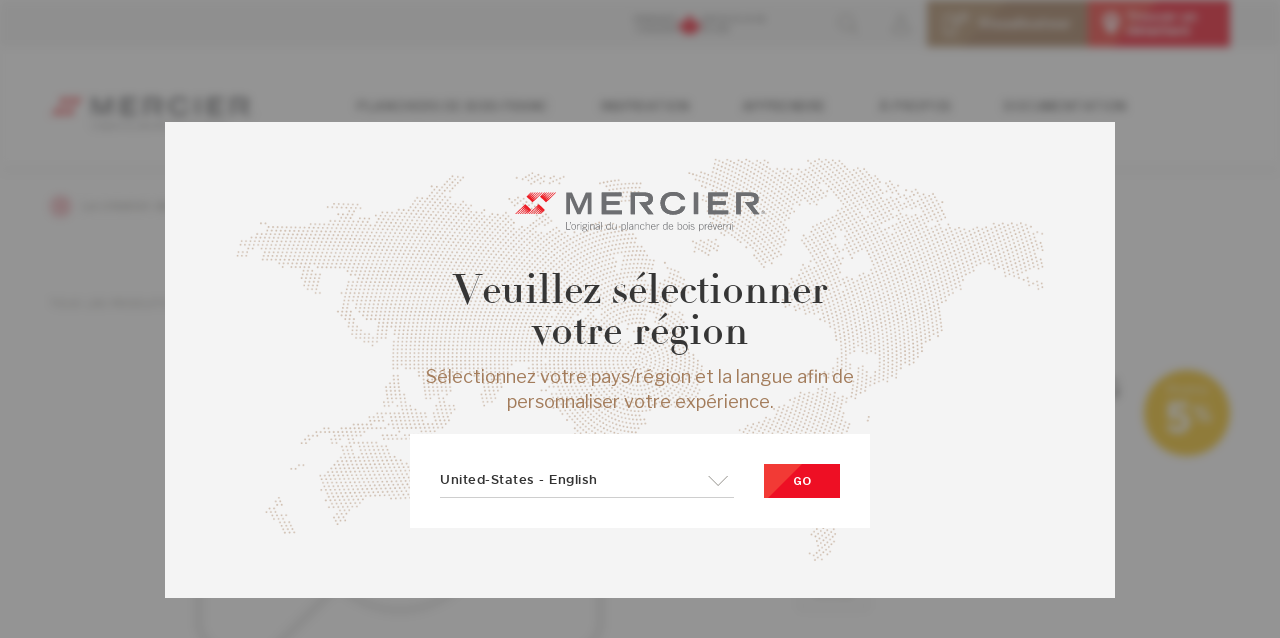

--- FILE ---
content_type: text/html; charset=UTF-8
request_url: https://mercier-wood-flooring.com/fr/chene-rouge-sm-eng-x5-arabica-mat-4--p59799
body_size: 11492
content:
<!DOCTYPE html>
<html lang="fr">
<head>
    <meta charset="utf-8">
    <meta http-equiv="X-UA-Compatible" content="IE=edge">
    <meta name="viewport" content="width=device-width, initial-scale=1.0, maximum-scale=1.0">

    <!-- CSRF Token -->
    <meta name="csrf-token" content="YVfwQyAaDuESos43mp1Hj4ekurF46yOxGbkxRQ3e">

    <!-- SEO -->
<title>CHENE ROUGE S&amp;M ENG ¾X5 ARABICA MAT | Planchers Mercier</title>

<meta name="description" content="Cette boutique permet de faire fonctionner le routing sur la version de site international. Aucun achat sera possible dans cette boutique. Le catalogue utilisé par cette boutique sera vide.">


<!-- Alternative links -->

                
            <link rel="alternate" hreflang="fr-ca" href="https://mercier-wood-flooring.com/ca/fr/">
            <link rel="alternate" hreflang="en-ca" href="https://mercier-wood-flooring.com/ca/en/">
            <link rel="alternate" hreflang="fr" href="https://mercier-wood-flooring.com/fr/">
            <link rel="alternate" hreflang="en" href="https://mercier-wood-flooring.com/en/">
            <link rel="alternate" hreflang="en-us" href="https://mercier-wood-flooring.com/us/en/">
    
<!-- Canonical link -->
<link rel="canonical" href="https://mercier-wood-flooring.com/fr/chene-rouge-sm-eng-x5-arabica-mat-4--p59799/">

    <!-- Open Graph -->

<meta property="og:site_name" content="Planchers Mercier">

<meta property="og:title" content="CHENE ROUGE S&amp;M ENG ¾X5 ARABICA MAT | Planchers Mercier">

<meta property="og:description" content="Cette boutique permet de faire fonctionner le routing sur la version de site international. Aucun achat sera possible dans cette boutique. Le catalogue utilisé par cette boutique sera vide.">

<meta property="og:image" content="https://mercier-wood-flooring.com/images/open-graphs/1.jpg">
<meta property="og:image:width" content="1200">
<meta property="og:image:height" content="1200">
<meta property="og:image" content="https://mercier-wood-flooring.com/images/open-graphs/2.jpg">
<meta property="og:image:width" content="1200">
<meta property="og:image:height" content="1200">
<meta property="og:image" content="https://mercier-wood-flooring.com/images/open-graphs/3.jpg">
<meta property="og:image:width" content="1200">
<meta property="og:image:height" content="1200">
<meta property="og:image" content="https://mercier-wood-flooring.com/images/open-graphs/4.jpg">
<meta property="og:image:width" content="1200">
<meta property="og:image:height" content="1200">
<meta property="og:image" content="https://mercier-wood-flooring.com/images/open-graphs/5.jpg">
<meta property="og:image:width" content="1200">
<meta property="og:image:height" content="1200">
<meta property="og:image" content="https://mercier-wood-flooring.com/images/open-graphs/6.jpg">
<meta property="og:image:width" content="1200">
<meta property="og:image:height" content="630">
<meta property="og:image" content="https://mercier-wood-flooring.com/images/open-graphs/7.jpg">
<meta property="og:image:width" content="1200">
<meta property="og:image:height" content="630">
<meta property="og:image" content="https://mercier-wood-flooring.com/images/open-graphs/8.jpg">
<meta property="og:image:width" content="1200">
<meta property="og:image:height" content="630">

<meta property="og:type" content="website" >
<meta property="og:url" content="https://mercier-wood-flooring.com/fr/chene-rouge-sm-eng-x5-arabica-mat-4--p59799" >


<!--Pinterest account verification-->
<meta name="p:domain_verify" content="c62951291a994e3d8ea3fc6ed451a250"/>

    <!-- Favicons -->
<link rel="apple-touch-icon" sizes="60x60" href="https://mercier-wood-flooring.com/images/favicon/apple-touch-icon.png">
<link rel="icon" type="image/png" sizes="32x32" href="https://mercier-wood-flooring.com/images/favicon/favicon-32x32.png">
<link rel="icon" type="image/png" sizes="16x16" href="https://mercier-wood-flooring.com/images/favicon/favicon-16x16.png">
<link rel="mask-icon" href="https://mercier-wood-flooring.com/images/favicon/safari-pinned-tab.svg" color="#e12826">
<meta name="msapplication-TileColor" content="#e12826">
<meta name="theme-color" content="#e5e5e5">
    <!-- Styles -->
    <link href="https://mercier-wood-flooring.com/css/app.css?id=ab2d011ac514d6090974" rel="stylesheet">
            
    <!-- Scripts -->
    <script data-termly-config>
    window.TERMLY_CUSTOM_BLOCKING_MAP = {
        "media.mercier-wood-flooring.com": "essential",
        "media.mercier.cheetah-commerce.com": "essential",
        "maps.googleapis.com": "essential",
        "dev53.imarcom.net": "essential",
        "icms.imarcom.net": "essential",
        "www.google.com": "essential",
        "www.gstatic.com": "essential"
    }
</script>

<script
    type="text/javascript"
    src="https://app.termly.io/embed.min.js"
    data-auto-block="on"
    data-website-uuid="5c0db95f-3d8f-48ea-84d7-6fc6cc0eb175"
></script>

<script type="text/javascript">
window.addEventListener('onWidgetLoadComplete', function () {
            var policyPdf = "https://media.mercier-wood-flooring.com/privacy_policy_pdfs/privacy-policy-canada-fr.pdf";
        var cookiePdf = "https://media.mercier-wood-flooring.com/privacy_policy_pdfs/cookie-policy-fr.pdf";
    var policies = ['t-politiquerelativeauxcookiesLink', 't-privacyPolicyLink', 't-cookiePolicyLink', 't-CookiePolicyLink'];
    policies.forEach(function (policy) {
        var policyInterval = window.setInterval(function () {
            var policyElement = document.getElementsByClassName(policy);
            if (policyElement.length) {
                clearInterval(policyInterval);
                var text = policyElement[0].textContent || el.innerText
                var newPolicyLink = document.createElement('a');
                if (policy === 't-privacyPolicyLink') {
                    newPolicyLink.setAttribute('href', policyPdf);
                } else {
                    newPolicyLink.setAttribute('href', cookiePdf);
                }
                newPolicyLink.setAttribute('target', '_blank');
                newPolicyLink.textContent = text;
                newPolicyLink.style.color = '#303030';
                newPolicyLink.style.textDecoration = 'underline';
                policyElement[0].replaceWith(newPolicyLink);
            }
        }, 100);
    });
});
</script>

<!-- ROOMVO - START -->
<script type="text/javascript" src="https://cdn.roomvo.com/static/scripts/b2b/mercier.js" async></script>
<!-- ROOMVO - END -->
    <!-- Google Analytics -->
<script>
(function(i,s,o,g,r,a,m){i['GoogleAnalyticsObject']=r;i[r]=i[r]||function(){
(i[r].q=i[r].q||[]).push(arguments)},i[r].l=1*new Date();a=s.createElement(o),
m=s.getElementsByTagName(o)[0];a.async=1;a.src=g;m.parentNode.insertBefore(a,m)
})(window,document,'script','https://www.google-analytics.com/analytics.js','ga');

ga('create', 'UA-10314909-1', 'auto');
ga('send', 'pageview');
</script>
<!-- End Google Analytics -->

<!-- GA4 -->
<script async src="https://www.googletagmanager.com/gtag/js?id=G-BRZWQ34V26"></script>
<script>
window.dataLayer = window.dataLayer || [];
function gtag(){dataLayer.push(arguments);}
gtag('js', new Date());

gtag('config', 'G-BRZWQ34V26');
</script>
<!-- End GA4 -->
    <!-- Google Tag Manager -->
<script>(function(w,d,s,l,i){w[l]=w[l]||[];w[l].push({'gtm.start':
new Date().getTime(),event:'gtm.js'});var f=d.getElementsByTagName(s)[0],
j=d.createElement(s),dl=l!='dataLayer'?'&l='+l:'';j.async=true;j.src=
'https://www.googletagmanager.com/gtm.js?id='+i+dl;f.parentNode.insertBefore(j,f);
})(window,document,'script','dataLayer','GTM-NK4VLQD');</script>
<!-- End Google Tag Manager -->

<!-- Pinterest Tag -->
<script>
!function(e){if(!window.pintrk){window.pintrk = function () {
window.pintrk.queue.push(Array.prototype.slice.call(arguments))};var
n=window.pintrk;n.queue=[],n.version="3.0";var
t=document.createElement("script");t.async=!0,t.src=e;var
r=document.getElementsByTagName("script")[0];
r.parentNode.insertBefore(t,r)}}("https://s.pinimg.com/ct/core.js");
pintrk('load', '2612382873205', {em: '<user_email_address>'});
pintrk('page');
</script>
<noscript>
<img height="1" width="1" style="display:none;" alt=""
src="https://ct.pinterest.com/v3/?event=init&tid=2612382873205&pd[em]=<hashed_email_address>&noscript=1" />
</noscript>
<!-- end Pinterest Tag -->
        <script src="https://mercier-wood-flooring.com/fr/store_front_config.js"></script>
    
    <meta name="facebook-domain-verification" content="yz757rtk7e3tgmyssns6k28ovx2zvx" />
</head>
<body class="page-type-product">
<!-- Google Tag Manager (noscript) -->
<noscript><iframe src="https://www.googletagmanager.com/ns.html?id=GTM-NK4VLQD"
height="0" width="0" style="display:none;visibility:hidden"></iframe></noscript>
<!-- End Google Tag Manager (noscript) -->
<div id="app">
    
                    <header class="troc-header js-troc-header">

    <div class="publicNotices publicNotices--overHeader">
    </div>

    <div class="headerDesktop">
        <div class="header-topRow">
            <div class="container">
                <div class="header-topRowContainer">
                    <div class="troc-logoContainer">
    <a class="troc-logo" href="https://mercier-wood-flooring.com/fr">
        <img src="https://mercier-wood-flooring.com/images/mercier-small.svg?v=2" alt="Mercier">
    </a>
</div>
                    <div class="header-topRowContent">
                        <a class="header-proudlyMadeInCanada" href="https://mercier-wood-flooring.com/fr/a-propos/notre-entreprise/">
    <span class="header-proudlyMadeInCanada-text">Fièrement Canadien</span>
    <span class="header-proudlyMadeInCanada-icon icon-canada"></span>
    <span class="header-proudlyMadeInCanada-text">Depuis plus de 45 ans</span>
</a>

                        
                        <nav class="topMenu">
    <ul class="topMenu-list">
        <li class="topMenu-item topMenu-search">
    <a class="topMenu-link js-openSearch" href="javascript:;">
    <span class="troc-icon-search"></span>
</a>
</li>
                <li class="topMenu-item topMenu-account test-account-is-not-logged">
            <a class="test-top-menu-profile topMenu-link" href="https://mercier-wood-flooring.com/fr/login">
                <span class="troc-icon-account"></span>
                <span class="topMenu-text">Se connecter</span>
            </a>
        </li>
        
        
        <li class="topMenu-item">
    <a class="topMenu-link topMenu-link-roomvo" href="javascript:roomvo.startStandaloneVisualizer();">
        <span class="topMenu-itemIcon icon-roomvo"></span>
        Visualisateur
    </a>
</li>



<li class="topMenu-item">
    <a class="topMenu-link topMenu-link-findDealer js-openDealer " href="javascript:;"><img src="https://mercier-wood-flooring.com/images/topMenu-findDealer.svg" alt="Trouver un détaillant" /><span>Trouver un détaillant</span></a>
</li>
    </ul>
</nav>

                        <a class="header-topBurger js-header-topBurger" href="javascript:;">
                            <span></span>
                            <span></span>
                            <span></span>
                        </a>
                    </div>
                </div>
            </div>
        </div>
        <div class="header-bottomRow">
            <div class="container">
                <div class="header-bottomRowContainer">
                    <div class="troc-logoContainer">
    <a class="troc-logo" href="https://mercier-wood-flooring.com/fr">
        <img src="https://mercier-wood-flooring.com/images/mercier-fr.svg?v=2" alt="Mercier | L&#039;original du plancher de bois franc préverni">
    </a>
</div>
                    <nav class="mainMenu">
    <ul class="mainMenu-list">
        <li class="mainMenu-item">
                <a class="mainMenu-link mainMenu-link--hasMegaMenu " href="https://mercier-wood-flooring.com/fr/planchers-de-bois-franc/">
                    Planchers de bois franc                </a>
                <div class="megaMenu megaMenu--hardwoodFlooring">
    <div class="megaMenu-content">
        <div class="megaMenu-ctas megaMenu-ctas-2elements">
            <a class="menuCard" href="https://mercier-wood-flooring.com/fr/collections/">
    <img data-src="https://media.mercier-wood-flooring.com/webfolder_download/e18139136ad369db502834499af6d30a/cta-backgound-collections/de2e6f821e1de107e3638d96cdaccf35fb97274e/cta-backgound-collections.webp" alt="">    <span>Nos collections</span>
</a>                    </div>
        <div class="megaMenu-listContainer">
            <div class="megaMenu-listTitle"><a class="megaMenu-listLink" href="https://mercier-wood-flooring.com/fr/planchers-de-bois-franc/">Parcourir tous les planchers Mercier</a></div>
            <ul class="megaMenu-list">
                <li><a class="megaMenu-listLink" href="https://mercier-wood-flooring.com/fr/planchers-de-bois-franc/#search-by-collection"><img class="megaMenu-listImage" data-src="https://mercier-wood-flooring.com/images/megamenu-collection.svg" alt="Chercher par collection" /> Chercher par collection</a></li>
                                                <li><a class="megaMenu-listLink" href="https://mercier-wood-flooring.com/fr/planchers-de-bois-franc/#search-by-species"><img class="megaMenu-listImage" data-src="https://mercier-wood-flooring.com/images/megamenu-species.svg" alt="Chercher par essence" /> Chercher par essence</a></li>
                <li><a class="megaMenu-listLink" href="https://mercier-wood-flooring.com/fr/planchers-de-bois-franc/#search-by-look"><img class="megaMenu-listImage" data-src="https://mercier-wood-flooring.com/images/megamenu-look.svg" alt="Chercher par Look / Grade" /> Chercher par Look / Grade</a></li>
                            </ul>
        </div>
        <div class="megaMenu-listSeparator"></div>
        <div class="megaMenu-listContainer">
            <div class="megaMenu-listSmallTitle">Voir aussi</div>
            <ul class="megaMenu-list">
                <li><a class="megaMenu-listLink" href="https://mercier-wood-flooring.com/fr/documentation/#cbpf=.documentsGroup-installation-entretien"><img class="megaMenu-listImage" data-src="https://mercier-wood-flooring.com/images/megamenu-installation.svg" alt="Installation" /> Installation</a></li>
                <li><a class="megaMenu-listLink" href="https://mercier-wood-flooring.com/fr/enregistrez-votre-garantie/"><img class="megaMenu-listImage" data-src="https://mercier-wood-flooring.com/images/megamenu-warranty.svg" alt="Garantie" /> Garantie</a></li>
                <li><a class="megaMenu-listLink" href="https://mercier-wood-flooring.com/fr/documentation/#cbpf=.documentsGroup-installation-entretien"><img class="megaMenu-listImage" data-src="https://mercier-wood-flooring.com/images/megamenu-maintenance.svg" alt="Entretien" /> Entretien</a></li>
                <li><a class="megaMenu-listLink" href="https://mercier-wood-flooring.com/fr/faq/"><img class="megaMenu-listImage" data-src="https://mercier-wood-flooring.com/images/megamenu-faq.svg" alt="FAQ" /> FAQ</a></li>
            </ul>
        </div>
    </div>
</div>
            </li><li class="mainMenu-item">
                <a class="mainMenu-link  " href="https://mercier-wood-flooring.com/fr/inspiration/">
                    Inspiration                </a>
                            </li><li class="mainMenu-item">
                <a class="mainMenu-link mainMenu-link--hasMegaMenu " href="https://mercier-wood-flooring.com/fr/apprendre/essences/">
                    Apprendre                </a>
                <div class="megaMenu megaMenu--learn">
    <div class="megaMenu-content">
        <div class="megaMenu-ctas">
            <a class="menuCard" href="https://mercier-wood-flooring.com/fr/apprendre/essences/">
    <img data-src="https://media.mercier-wood-flooring.com/webfolder_download/869c9558ac5405e651aa8e0e9a577aeb/cta-backgound-species/0ecdd248b95243940ba95d856ae0cb2df24caff3/cta-backgound-species.webp" alt="">    <span>Essences</span>
</a>            <a class="menuCard" href="https://mercier-wood-flooring.com/fr/apprendre/looks-grades/">
    <img data-src="https://media.mercier-wood-flooring.com/webfolder_download/625b4d026c52ab2ff0de61d30da4b6a9/cta-backgound-looks/eac2df95fbfe193384cae5344c8fd27c63bb74c9/cta-backgound-looks.webp" alt="">    <span>Looks / Grades</span>
</a>            <a class="menuCard" href="https://mercier-wood-flooring.com/fr/apprendre/plateformes/">
    <img data-src="https://media.mercier-wood-flooring.com/webfolder_download/63dc098d6d3e2aeee7453862390fe415/button-platforms/468d3e7eb1bc4edc727629ffd310d62643f77602/button-platforms.webp" alt="">    <span>Plateformes</span>
</a>            <a class="menuCard" href="https://mercier-wood-flooring.com/fr/apprendre/finis/">
    <img data-src="https://media.mercier-wood-flooring.com/webfolder_download/503685e5b5bc6bd12a3a388e63410bb7/button-finishes/8abbb7d78b32600a3cb0816cf53a5a8cf054b8d8/button-finishes.webp" alt="">    <span>Finis</span>
</a>            <a class="menuCard" href="https://mercier-wood-flooring.com/fr/apprendre/largeurs/">
    <img data-src="https://media.mercier-wood-flooring.com/webfolder_download/b6ca58cffd3aca4a2a3065c4774c570e/cta-backgound-widths/7339b3781b9bbcfad4b34a9700c27f28cbb8d5a5/cta-backgound-widths.webp" alt="">    <span>Largeurs</span>
</a>            <a class="menuCard" href="https://mercier-wood-flooring.com/fr/apprendre/lustres/">
    <img data-src="https://media.mercier-wood-flooring.com/webfolder_download/b95021dc4d2e4cf923b9f94f65a4070e/cta-backgound-glosses/98df1bd186b99efbbb1882c58a0825435260b9a3/cta-backgound-glosses.webp" alt="">    <span>Lustres</span>
</a>        </div>

        <div class="megaMenu-learnRightColumn">
            <div>
                <div class="megaMenu-title">Tout sur le plancher de bois franc</div>
                <div class="megaMenu-text">Que de caractéristiques à considérer avant d'arrêter son choix sur un plancher de bois. Pas de soucis! Tout ce dont vous avez besoin de savoir se trouve ici.</div>
            </div>

            <div class="megaMenu-listContainer">
                <div class="megaMenu-listSmallTitle">Voir aussi</div>
                <ul class="megaMenu-list">
                    <li><a class="megaMenu-listLink" href="https://mercier-wood-flooring.com/fr/enregistrez-votre-garantie/"><img class="megaMenu-listImage" data-src="https://mercier-wood-flooring.com/images/megamenu-warranty.svg" alt="Garantie" /> Garantie</a></li>
                    <li><a class="megaMenu-listLink" href="https://mercier-wood-flooring.com/fr/faq/"><img class="megaMenu-listImage" data-src="https://mercier-wood-flooring.com/images/megamenu-faq.svg" alt="FAQ" /> FAQ</a></li>
                    <li><a class="megaMenu-listLink" href="https://mercier-wood-flooring.com/fr/documentation/#cbpf=.documentsGroup-installation-entretien"><img class="megaMenu-listImage" data-src="https://mercier-wood-flooring.com/images/megamenu-installation.svg" alt="Installation" /> Installation</a></li>
                    <li><a class="megaMenu-listLink" href="https://mercier-wood-flooring.com/fr/documentation/#cbpf=.documentsGroup-installation-entretien"><img class="megaMenu-listImage" data-src="https://mercier-wood-flooring.com/images/megamenu-maintenance.svg" alt="Entretien" /> Entretien</a></li>
                    <li><a class="megaMenu-listLink" href="https://mercier-wood-flooring.com/fr/apprendre/glossaire/"><img class="megaMenu-listImage" data-src="https://mercier-wood-flooring.com/images/megamenu-glossary.svg" alt="Glossaire" /> Glossaire</a></li>
                </ul>
            </div>
        </div>
    </div>
</div>
            </li><li class="mainMenu-item">
                <a class="mainMenu-link  " href="https://mercier-wood-flooring.com/fr/a-propos/notre-entreprise/">
                    À propos                </a>
                            </li><li class="mainMenu-item">
                <a class="mainMenu-link  " href="https://mercier-wood-flooring.com/fr/documentation/">
                    Documentation                </a>
                            </li>    </ul>
</nav>
                </div>
            </div>
        </div>
    </div>

    <div class="headerMobile">
        <div class="troc-logoContainer">
    <a class="troc-logo" href="https://mercier-wood-flooring.com/fr">
        <img src="https://mercier-wood-flooring.com/images/mercier-small.svg?v=2" alt="Mercier">
    </a>
</div>

<div class="headerMobile-topMenu">
    <a class="topMenu-link js-openSearch" href="javascript:;">
    <span class="troc-icon-search"></span>
</a>

    
    <a class="headerMobile-burgerButton js-toggleBurgerMenu" href="javascript:;">
        <span></span>
        <span></span>
        <span></span>
    </a>
</div>

<nav class="headerMobile-burger js-burgerMenu">
    <div class="mobileMenu">
    <div class="mobileMenu-body">
        <div class="mobileMenu-topSection">
                        <ul class="mobileMenu-mainMenu">
                <li>
                    <a class="mobileMenu-mainMenuLink mobileMenu-mainMenuLink-hasSubMenu js-mobileMenu-openSubMenu" href="javascript:;">Planchers de bois franc</a>
                    <div class="mobileMenu-subMenu">
                        <a class="mobileMenu-back js-mobileMenu-back" href="javascript:;">Retour</a>
                        <a class="mobileMenu-title" href="https://mercier-wood-flooring.com/fr/planchers-de-bois-franc/">Parcourir tous les planchers Mercier</a>
                        <ul class="mobileMenu-subSubMenu">
                            <li><a class="mobileMenu-subSubMenuLink" href="https://mercier-wood-flooring.com/fr/planchers-de-bois-franc/">Chercher TOUS les planchers Mercier</a></li>
                            <li><a class="mobileMenu-subSubMenuLink" href="https://mercier-wood-flooring.com/fr/planchers-de-bois-franc/#search-by-collection"><span class="mobileMenu-subSubMenuImage"><img data-src="https://mercier-wood-flooring.com/images/megamenu-collection.svg" alt="Chercher par collection" /></span> Chercher par collection</a></li>
                                                        <li><a class="mobileMenu-subSubMenuLink" href="https://mercier-wood-flooring.com/fr/planchers-de-bois-franc/#search-by-species"><span class="mobileMenu-subSubMenuImage"><img data-src="https://mercier-wood-flooring.com/images/megamenu-species.svg" alt="Chercher par essence" /></span> Chercher par essence</a></li>
                            <li><a class="mobileMenu-subSubMenuLink" href="https://mercier-wood-flooring.com/fr/planchers-de-bois-franc/#search-by-look"><span class="mobileMenu-subSubMenuImage"><img data-src="https://mercier-wood-flooring.com/images/megamenu-look.svg" alt="Chercher par Look / Grade" /></span> Chercher par Look / Grade</a></li>
                        </ul>
                        <div class="mobileMenu-images-large">
                            <a class="menuCard" href="https://mercier-wood-flooring.com/fr/collections/">
    <img data-src="https://media.mercier-wood-flooring.com/webfolder_download/e18139136ad369db502834499af6d30a/cta-backgound-collections/de2e6f821e1de107e3638d96cdaccf35fb97274e/cta-backgound-collections.webp" alt="">    <span>Nos collections</span>
</a>                                                    </div>
                        <div class="mobileMenu-other">
                            <div class="mobileMenu-otherTitle">Voir aussi</div>
                            <ul class="mobileMenu-otherMenu">
                                <li><a class="mobileMenu-otherLink" href="https://mercier-wood-flooring.com/fr/apprendre/glossaire/"><img data-src="https://mercier-wood-flooring.com/images/megamenu-glossary.svg" alt="Glossaire" />Glossaire</a></li>
                                <li><a class="mobileMenu-otherLink" href="https://mercier-wood-flooring.com/fr/documentation/#cbpf=.documentsGroup-installation-entretien"><img data-src="https://mercier-wood-flooring.com/images/megamenu-installation.svg" alt="Installation" />Installation</a></li>
                                <li><a class="mobileMenu-otherLink" href="https://mercier-wood-flooring.com/fr/documentation/#cbpf=.documentsGroup-installation-entretien"><img data-src="https://mercier-wood-flooring.com/images/megamenu-maintenance.svg" alt="Entretien" />Entretien</a></li>
                                <li><a class="mobileMenu-otherLink" href="https://mercier-wood-flooring.com/fr/enregistrez-votre-garantie/"><img data-src="https://mercier-wood-flooring.com/images/megamenu-warranty.svg" alt="Garantie" />Garantie</a></li>
                                <li><a class="mobileMenu-otherLink" href="https://mercier-wood-flooring.com/fr/faq/"><img data-src="https://mercier-wood-flooring.com/images/megamenu-faq.svg" alt="FAQ" />FAQ</a></li>
                            </ul>
                        </div>
                    </div>
                </li>
                <li><a class="mobileMenu-mainMenuLink" href="https://mercier-wood-flooring.com/fr/inspiration/">Inspiration</a></li>
                <li>
                    <a class="mobileMenu-mainMenuLink mobileMenu-mainMenuLink-hasSubMenu js-mobileMenu-openSubMenu" href="javascript:;">Apprendre</a>
                    <div class="mobileMenu-subMenu">
                        <a class="mobileMenu-back js-mobileMenu-back" href="javascript:;">Retour</a>
                        <div class="mobileMenu-title">En savoir plus sur...</div>
                        <div class="mobileMenu-images-small">
                            <a class="menuCard" href="https://mercier-wood-flooring.com/fr/apprendre/essences/">
    <img data-src="https://media.mercier-wood-flooring.com/webfolder_download/869c9558ac5405e651aa8e0e9a577aeb/cta-backgound-species/0ecdd248b95243940ba95d856ae0cb2df24caff3/cta-backgound-species.webp" alt="">    <span>Essences</span>
</a>                            <a class="menuCard" href="https://mercier-wood-flooring.com/fr/apprendre/looks-grades/">
    <img data-src="https://media.mercier-wood-flooring.com/webfolder_download/625b4d026c52ab2ff0de61d30da4b6a9/cta-backgound-looks/eac2df95fbfe193384cae5344c8fd27c63bb74c9/cta-backgound-looks.webp" alt="">    <span>Looks / Grades</span>
</a>                            <a class="menuCard" href="https://mercier-wood-flooring.com/fr/apprendre/plateformes/">
    <img data-src="https://media.mercier-wood-flooring.com/webfolder_download/63dc098d6d3e2aeee7453862390fe415/button-platforms/468d3e7eb1bc4edc727629ffd310d62643f77602/button-platforms.webp" alt="">    <span>Plateformes</span>
</a>                            <a class="menuCard" href="https://mercier-wood-flooring.com/fr/apprendre/finis/">
    <img data-src="https://media.mercier-wood-flooring.com/webfolder_download/503685e5b5bc6bd12a3a388e63410bb7/button-finishes/8abbb7d78b32600a3cb0816cf53a5a8cf054b8d8/button-finishes.webp" alt="">    <span>Finis</span>
</a>                            <a class="menuCard" href="https://mercier-wood-flooring.com/fr/apprendre/largeurs/">
    <img data-src="https://media.mercier-wood-flooring.com/webfolder_download/b6ca58cffd3aca4a2a3065c4774c570e/cta-backgound-widths/7339b3781b9bbcfad4b34a9700c27f28cbb8d5a5/cta-backgound-widths.webp" alt="">    <span>Largeurs</span>
</a>                            <a class="menuCard" href="https://mercier-wood-flooring.com/fr/apprendre/lustres/">
    <img data-src="https://media.mercier-wood-flooring.com/webfolder_download/b95021dc4d2e4cf923b9f94f65a4070e/cta-backgound-glosses/98df1bd186b99efbbb1882c58a0825435260b9a3/cta-backgound-glosses.webp" alt="">    <span>Lustres</span>
</a>                        </div>
                        <div class="mobileMenu-other">
                            <div class="mobileMenu-otherTitle">Voir aussi</div>
                            <ul class="mobileMenu-otherMenu">
                                <li><a class="mobileMenu-otherLink" href="https://mercier-wood-flooring.com/fr/apprendre/glossaire/"><img data-src="https://mercier-wood-flooring.com/images/megamenu-glossary.svg" alt="Glossaire" />Glossaire</a></li>
                                <li><a class="mobileMenu-otherLink" href="https://mercier-wood-flooring.com/fr/documentation/#cbpf=.documentsGroup-installation-entretien"><img data-src="https://mercier-wood-flooring.com/images/megamenu-installation.svg" alt="Installation" />Installation</a></li>
                                <li><a class="mobileMenu-otherLink" href="https://mercier-wood-flooring.com/fr/documentation/#cbpf=.documentsGroup-installation-entretien"><img data-src="https://mercier-wood-flooring.com/images/megamenu-maintenance.svg" alt="Entretien" />Entretien</a></li>
                                <li><a class="mobileMenu-otherLink" href="https://mercier-wood-flooring.com/fr/enregistrez-votre-garantie/"><img data-src="https://mercier-wood-flooring.com/images/megamenu-warranty.svg" alt="Garantie" />Garantie</a></li>
                                <li><a class="mobileMenu-otherLink" href="https://mercier-wood-flooring.com/fr/faq/"><img data-src="https://mercier-wood-flooring.com/images/megamenu-faq.svg" alt="FAQ" />FAQ</a></li>
                            </ul>
                        </div>
                    </div>
                </li>
                <li><a class="mobileMenu-mainMenuLink" href="https://mercier-wood-flooring.com/fr/documentation/#cbpf=.documentsGroup-installation-entretien">Documentation</a></li>
                <li>
                    <a class="mobileMenu-mainMenuLink mobileMenu-mainMenuLink-hasSubMenu js-mobileMenu-openSubMenu" href="javascript:;">À propos</a>
                    <div class="mobileMenu-subMenu">
                        <a class="mobileMenu-back js-mobileMenu-back" href="javascript:;">Retour</a>
                        <div class="mobileMenu-title">Planchers Mercier</div>
                        <ul class="mobileMenu-subSubMenu">
                            <li><a class="mobileMenu-subSubMenuLink" href="https://mercier-wood-flooring.com/fr/a-propos/notre-entreprise/">À propos des planchers de bois Mercier</a></li>
                            <li><a class="mobileMenu-subSubMenuLink" href="https://mercier-wood-flooring.com/fr/nouvelles/">Nouvelles</a></li>
                            <li><a class="mobileMenu-subSubMenuLink" href="https://mercier-wood-flooring.com/fr/blogue/">Blogue</a></li>
                            <li><a class="mobileMenu-subSubMenuLink" href="https://mercier-wood-flooring.com/fr/promotions/">Promotions</a></li>
                            <li><a class="mobileMenu-subSubMenuLink" href="https://mercier-wood-flooring.com/fr/avis-legaux-ventes-en-ligne/">Avis légaux & ventes en ligne</a></li>
                        </ul>
                        <div class="mobileMenu-socials">
                            <div class="mobileMenu-socialsTitle">Suivez-nous</div>
                            <a href="https://www.facebook.com/PlanchersMercier.MercierWoodFlooring" target="_blank"><img data-src="https://mercier-wood-flooring.com/images/footer_social_facebook.svg" alt="Facebook"></a>
                            <a href="https://www.pinterest.ca/mercierfloors/" target="_blank"><img data-src="https://mercier-wood-flooring.com/images/footer_social_pinterest.svg" alt="Pinterest"></a>
                            <a href="https://www.youtube.com/user/Planchersmercier" target="_blank"><img data-src="https://mercier-wood-flooring.com/images/footer_social_youtube.svg" alt="Youtube"></a>
                            <a href="https://www.instagram.com/mercierwoodflooring/" target="_blank"><img data-src="https://mercier-wood-flooring.com/images/footer_social_instagram.svg" alt="Instagram"></a>
                        </div>
                        <div class="mobileMenu-other">
                            <div class="mobileMenu-otherTitle">Voir aussi</div>
                            <ul class="mobileMenu-otherMenu">
                                <li><a class="mobileMenu-otherLink" href="https://mercier-wood-flooring.com/fr/apprendre/glossaire/"><img data-src="https://mercier-wood-flooring.com/images/megamenu-glossary.svg" alt="Glossaire" />Glossaire</a></li>
                                <li><a class="mobileMenu-otherLink" href="https://mercier-wood-flooring.com/fr/documentation/#cbpf=.documentsGroup-installation-entretien"><img data-src="https://mercier-wood-flooring.com/images/megamenu-installation.svg" alt="Installation" />Installation</a></li>
                                <li><a class="mobileMenu-otherLink" href="https://mercier-wood-flooring.com/fr/documentation/#cbpf=.documentsGroup-installation-entretien"><img data-src="https://mercier-wood-flooring.com/images/megamenu-maintenance.svg" alt="Entretien" />Entretien</a></li>
                                <li><a class="mobileMenu-otherLink" href="https://mercier-wood-flooring.com/fr/enregistrez-votre-garantie/"><img data-src="https://mercier-wood-flooring.com/images/megamenu-warranty.svg" alt="Garantie" />Garantie</a></li>
                                <li><a class="mobileMenu-otherLink" href="https://mercier-wood-flooring.com/fr/faq/"><img data-src="https://mercier-wood-flooring.com/images/megamenu-faq.svg" alt="FAQ" />FAQ</a></li>
                            </ul>
                        </div>
                    </div>
                </li>
                <li><a class="mobileMenu-mainMenuLink" href="javascript: roomvo.startStandaloneVisualizer();">
                    Visualisateur                    <span class="mobileMenu-mainMenuLinkRoomvoIcon icon-roomvo"></span>
                </a></li>
                <li class="mobileMenu-separator"></li>
                <li>
                    <a class="mobileMenu-mainMenuLink mobileMenu-mainMenuLink-hasSubMenu js-mobileMenu-openSubMenu" href="javascript:;"><span class="mobileMenu-proTagContainer">Pour les<span class="mobileMenu-proTag">Pros</span></span></a>
                    <div class="mobileMenu-subMenu">
                        <a class="mobileMenu-back js-mobileMenu-back" href="javascript:;">Retour</a>
                        <div class="mobileMenu-title">Outils pour architectes et designers</div>
                        <ul class="mobileMenu-subSubMenu">
                            <li><a class="mobileMenu-subSubMenuLink" href="https://mercier-wood-flooring.com/fr/pour-les-pros/">Créez votre compte Pro</a></li>
                                                                                    <li><a class="mobileMenu-subSubMenuLink" href="https://mercier-wood-flooring.com/fr/pour-les-pros/projets/">Projects commerciaux</a></li>
                            <li><a class="mobileMenu-subSubMenuLink" href="https://mercier-wood-flooring.com/fr/pour-les-pros/documentation/">Documentation technique</a></li>
                            <li><a class="mobileMenu-subSubMenuLink" href="https://mercier-wood-flooring.com/fr/pour-les-pros/trouver-un-representant/">Trouver un représentant</a></li>
                            <li><a class="mobileMenu-subSubMenuLink" href="https://mercier-wood-flooring.com/fr/avis-legaux-ventes-en-ligne/">Avis légaux & ventes en ligne</a></li>
                        </ul>
                        <div class="mobileMenu-other">
                            <div class="mobileMenu-otherTitle">Voir aussi</div>
                            <ul class="mobileMenu-otherMenu">
                                <li><a class="mobileMenu-otherLink" href="https://mercier-wood-flooring.com/fr/apprendre/glossaire/"><img data-src="https://mercier-wood-flooring.com/images/megamenu-glossary.svg" alt="Glossaire" />Glossaire</a></li>
                                <li><a class="mobileMenu-otherLink" href="https://mercier-wood-flooring.com/fr/documentation/#cbpf=.documentsGroup-installation-entretien"><img data-src="https://mercier-wood-flooring.com/images/megamenu-installation.svg" alt="Installation" />Installation</a></li>
                                <li><a class="mobileMenu-otherLink" href="https://mercier-wood-flooring.com/fr/documentation/#cbpf=.documentsGroup-installation-entretien"><img data-src="https://mercier-wood-flooring.com/images/megamenu-maintenance.svg" alt="Entretien" />Entretien</a></li>
                                <li><a class="mobileMenu-otherLink" href="https://mercier-wood-flooring.com/fr/enregistrez-votre-garantie/"><img data-src="https://mercier-wood-flooring.com/images/megamenu-warranty.svg" alt="Garantie" />Garantie</a></li>
                                <li><a class="mobileMenu-otherLink" href="https://mercier-wood-flooring.com/fr/faq/"><img data-src="https://mercier-wood-flooring.com/images/megamenu-faq.svg" alt="FAQ" />FAQ</a></li>
                            </ul>
                        </div>
                    </div>
                </li>
                <li>
                    <a class="mobileMenu-mainMenuLink mobileMenu-mainMenuLink-hasSubMenu js-mobileMenu-openSubMenu" href="javascript:;">Zone Détaillant</a>
                    <div class="mobileMenu-subMenu">
                        <a class="mobileMenu-back js-mobileMenu-back" href="javascript:;">Retour</a>
                        <div class="mobileMenu-title">Outils pour les détaillants</div>
                        <ul class="mobileMenu-subSubMenu">
                            <li><a class="mobileMenu-subSubMenuLink" href="https://extranet.planchers-mercier.com/" target="_blank" rel="nofollow">Accès Extranet</a></li>
                            <li><a class="mobileMenu-subSubMenuLink" href="https://mercier-wood-flooring.com/fr/pour-les-pros/devenir-detaillant/">Devenir un détaillant Mercier</a></li>
                            <li><a class="mobileMenu-subSubMenuLink" href="https://mercier-wood-flooring.com/fr/pour-les-pros/trouver-un-representant/">Trouver un représentant</a></li>
                            <li><a class="mobileMenu-subSubMenuLink" href="https://mercier-wood-flooring.com/fr/avis-legaux-ventes-en-ligne/">Avis légaux & ventes en ligne</a></li>
                        </ul>
                        <div class="mobileMenu-other">
                            <div class="mobileMenu-otherTitle">Voir aussi</div>
                            <ul class="mobileMenu-otherMenu">
                                <li><a class="mobileMenu-otherLink" href="https://mercier-wood-flooring.com/fr/apprendre/glossaire/"><img data-src="https://mercier-wood-flooring.com/images/megamenu-glossary.svg" alt="Glossaire" />Glossaire</a></li>
                                <li><a class="mobileMenu-otherLink" href="https://mercier-wood-flooring.com/fr/documentation/#cbpf=.documentsGroup-installation-entretien"><img data-src="https://mercier-wood-flooring.com/images/megamenu-installation.svg" alt="Installation" />Installation</a></li>
                                <li><a class="mobileMenu-otherLink" href="https://mercier-wood-flooring.com/fr/documentation/#cbpf=.documentsGroup-installation-entretien"><img data-src="https://mercier-wood-flooring.com/images/megamenu-maintenance.svg" alt="Entretien" />Entretien</a></li>
                                <li><a class="mobileMenu-otherLink" href="https://mercier-wood-flooring.com/fr/enregistrez-votre-garantie/"><img data-src="https://mercier-wood-flooring.com/images/megamenu-warranty.svg" alt="Garantie" />Garantie</a></li>
                                <li><a class="mobileMenu-otherLink" href="https://mercier-wood-flooring.com/fr/faq/"><img data-src="https://mercier-wood-flooring.com/images/megamenu-faq.svg" alt="FAQ" />FAQ</a></li>
                            </ul>
                        </div>
                    </div>
                </li>
                <li class="mobileMenu-separator"></li>
            </ul>

            <div class="mobileMenu-other">
                <div class="mobileMenu-otherTitle">Voir aussi</div>
                <ul class="mobileMenu-otherMenu">
                    <li><a class="mobileMenu-otherLink" href="https://mercier-wood-flooring.com/fr/apprendre/glossaire/"><img data-src="https://mercier-wood-flooring.com/images/megamenu-glossary.svg" alt="Glossaire" />Glossaire</a></li>
                    <li><a class="mobileMenu-otherLink" href="https://mercier-wood-flooring.com/fr/documentation/#cbpf=.documentsGroup-installation-entretien"><img data-src="https://mercier-wood-flooring.com/images/megamenu-installation.svg" alt="Installation" />Installation</a></li>
                    <li><a class="mobileMenu-otherLink" href="https://mercier-wood-flooring.com/fr/documentation/#cbpf=.documentsGroup-installation-entretien"><img data-src="https://mercier-wood-flooring.com/images/megamenu-maintenance.svg" alt="Entretien" />Entretien</a></li>
                    <li><a class="mobileMenu-otherLink" href="https://mercier-wood-flooring.com/fr/enregistrez-votre-garantie/"><img data-src="https://mercier-wood-flooring.com/images/megamenu-warranty.svg" alt="Garantie" />Garantie</a></li>
                    <li><a class="mobileMenu-otherLink" href="https://mercier-wood-flooring.com/fr/faq/"><img data-src="https://mercier-wood-flooring.com/images/megamenu-faq.svg" alt="FAQ" />FAQ</a></li>
                </ul>
            </div>

                        <a class="mobileMenu-otherLink" style="padding-left: 28px;" href="#" onclick="window.displayPreferenceModal(); return false;" id="termly-consent-preferences">Préférences de consentement</a>
                    </div>

        <div class="mobileMenu-bottomSection">
            <portal-target name="mobile-alternative-links"></portal-target>

                        <a class="mobileMenu-account" href="https://mercier-wood-flooring.com/fr/login"><span class="icon-account"></span>Votre<br>compte</a>
                    </div>
    </div>

    <div class="mobileMenu-footer">
                <div class="mobileMenu-footerButtons">
            <a class="mobileMenu-footerButton" href="https://mercier-wood-flooring.com/fr/contactez-nous/"><span>Contact</span></a>
            <a class="mobileMenu-footerButton" href="https://app.mynjobs.com/e/planchers_mercier/fr" target="_blank"><span>Carrières</span></a>
            <a class="mobileMenu-footerButton js-openDealer" href="javascript:;"><span>Trouver un détaillant</span></a>
        </div>
    </div>
</div>
</nav>
    </div>

    
    <div class="publicNotices publicNotices--belowHeader">
    </div>

        
</header>

<div class="formModal js-searchModal">
    <div class="formModal-content">
        <div class="formModal-title">Rechercher <br>sur le site</div>
        <a class="formModal-close js-formModal-close" href="javascript:;"></a>
        <div class="formModal-form">
            <form action="https://mercier-wood-flooring.com/fr/recherche" method="get">
                <input class="formModal-input" type="text" placeholder="Rechercher des termes" name="q">
                <button class="formModal-button troc-icon-search"></button>
            </form>
        </div>
    </div>
</div>

<div class="formModal js-dealerModal">
    <div class="formModal-content">
        <div class="formModal-title">Trouver un<br>détaillant</div>
        <a class="formModal-close js-formModal-close" href="javascript:;"></a>
                                <form class="formModal-form js-dealer-locator-autocomplete" method="get" action="https://mercier-wood-flooring.com/fr/trouver-un-detaillant">
            <input class="js-dealer-locator-promotion" name="promotion" type="hidden">
            <input class="formModal-input js-dealer-locator-address" name="address" type="text" placeholder="Code postal, ville..." autocomplete="off">
            <ul class="formModal-suggestions js-dealer-suggestions"></ul>
        </form>
                    </div>
</div>
        
        <div id="app-body">
                                        
            <div id="app-content" >
                <main>
                    <div class="container">

        <div class="message" role="alert">
        <span class="troc-icon-alert-error"></span> La création de nouvelles commandes est présentement désactivée.
    </div>
        <troc-catalog-product
      :default-price="{}"
      :skus="[{&quot;id&quot;:59011,&quot;sku&quot;:&quot;ME-ROSB35-02M-SMP&quot;,&quot;discontinued&quot;:false,&quot;allow_negative_inventory&quot;:true,&quot;sku_inventory_index&quot;:{&quot;id&quot;:116155,&quot;store_id&quot;:1,&quot;product_id&quot;:59799,&quot;sku_id&quot;:59011,&quot;available_inventory&quot;:&quot;0.000000&quot;,&quot;can_show&quot;:true,&quot;can_add_to_cart&quot;:true,&quot;available_inventory_for_cart&quot;:null,&quot;display_message&quot;:{&quot;fr&quot;:&quot;&quot;,&quot;en&quot;:&quot;&quot;}},&quot;attributes&quot;:[],&quot;price&quot;:null}]"
      :display-sku="&quot;ME-ROSB35-02M-SMP&quot;"
      :configuration="[]"
      :product_media="[]"
      :product="{&quot;id&quot;:59799,&quot;attribute_set_id&quot;:null,&quot;type&quot;:&quot;simple&quot;,&quot;taxable&quot;:true,&quot;quantity_precision&quot;:&quot;1.000000&quot;,&quot;box_size&quot;:&quot;0.000000&quot;,&quot;display_sku&quot;:&quot;ME-ROSB35-02M-SMP&quot;,&quot;name&quot;:&quot;CHENE ROUGE S&amp;M ENG \u00beX5 ARABICA MAT&quot;,&quot;description&quot;:&quot;&quot;,&quot;unit&quot;:&quot;&quot;}"
      :attributes_media="[]"
      :variant-set-attribute-ids="[]"
      :preset-attributes="{}"
      :current-category-id="null"
      v-cloak
      inline-template>
        <section class="product">

            <div class="product-desktopImages">
    
    <a class="product-bigImage js-product-bigImage" href="javascript:;">
        <img v-if="image && image.file" :src="image.file.public_path" alt="CHENE ROUGE S&amp;M ENG ¾X5 ARABICA MAT">
        <template v-else>
                        <img src="https://mercier-wood-flooring.com/images/temporary.jpg" alt="CHENE ROUGE S&amp;M ENG ¾X5 ARABICA MAT">
                    </template>
    </a>

    <img v-if="image && image.file" class="product-zoomedImage" :src="image.file.public_path" alt="CHENE ROUGE S&amp;M ENG ¾X5 ARABICA MAT">
    <template v-else>
                <img class="product-zoomedImage" src="https://mercier-wood-flooring.com/images/temporary.jpg" alt="CHENE ROUGE S&amp;M ENG ¾X5 ARABICA MAT">
            </template>

    <a class="product-closeZoom js-product-closeZoom troc-icon-remove" href="javascript:;"></a>

    <div class="product-smallImages" v-if="media.length > 1">
        <slick class="product-smallImagesList" ref="desktopSlick" :options="desktopSlickOptions">
            <a v-for="small_image in media"
               :class="'product-smallImage' + (small_image.id == image.id ? ' product-smallImage-active' : '')"
               href="javascript:;"
               @click="setImage(small_image); hideTierPrices();"
            >
                <span :style="{ 'background-image': 'url('+small_image.file.public_path+')' }"></span>
            </a>
        </slick>
    </div>

    </div>

            <div class="product-infos">
                <div class="product-socials" :class="{ 'product-socials-visible' : product_socials_visible }">
    <a class="product-social-facebook" href="https://www.facebook.com/sharer/sharer.php?u=https://mercier-wood-flooring.com/fr/chene-rouge-sm-eng-x5-arabica-mat-4--p59799" target="_blank"><span class="troc-icon-facebook"></span></a>
    <a class="product-social-linkedin" href="https://www.linkedin.com/shareArticle?mini=true&url=https://mercier-wood-flooring.com/fr/chene-rouge-sm-eng-x5-arabica-mat-4--p59799&title=CHENE ROUGE S&amp;M ENG ¾X5 ARABICA MAT&summary=&source=" target="_blank"><span class="troc-icon-linkedin"></span></a>
    <a class="product-social-pinterest" :href="'https://pinterest.com/pin/create/button/?url=https://mercier-wood-flooring.com/fr/chene-rouge-sm-eng-x5-arabica-mat-4--p59799&media=' + (image && image.file ? image.file.public_path : '') + '&description='" target="_blank"><span class="troc-icon-pinterest"></span></a>
    <a class="product-social-twitter" href="https://twitter.com/home?status=https://mercier-wood-flooring.com/fr/chene-rouge-sm-eng-x5-arabica-mat-4--p59799" target="_blank"><span class="troc-icon-twitter"></span></a>
    <a class="product-social-email" href="/cdn-cgi/l/email-protection#[base64]" target="_blank"><span class="troc-icon-at"></span></a>
</div>

                <nav class="product-breadcrumb">
    <a class="product-breadcrumbElement" href="https://mercier-wood-flooring.com/fr/catalog">Tous les produits</a></nav>

                <a class="product-socialToggler" href="javascript:;" @click="product_socials_visible = !product_socials_visible"><span class="troc-icon-share"></span></a>

                <div class="product-nameAndSku">
    <h1 class="product-name">CHENE ROUGE S&amp;M ENG ¾X5 ARABICA MAT</h1>
    <div class="product-sku" v-if="current_sku || displaySku">
        SKU : <span v-html="current_sku ? current_sku.sku : displaySku">
            SKUME-ROSB35-02M-SMP
        </span>
    </div>
</div>
                
                
                <div class="product-mobileImages">
    <slick class="product-mobileImageList" ref="mobileSlick" :options="mobileSlickOptions">
        <template v-if="media.length">
            <a class="product-mobileImage" v-for="small_image in media" :href="small_image.file.public_path" target="_blank">
                <img :src="small_image.file.public_path" alt="CHENE ROUGE S&amp;M ENG ¾X5 ARABICA MAT">
            </a>
        </template>
        <template v-else>
                        <a class="product-mobileImage" href="https://mercier-wood-flooring.com/images/temporary.jpg" target="_blank">
                <img src="https://mercier-wood-flooring.com/images/temporary.jpg" alt="CHENE ROUGE S&amp;M ENG ¾X5 ARABICA MAT">
            </a>
                    </template>
    </slick>
</div>

                <div class="product-blockPrice">
    <template v-if="current_price">
        <div class="product-regularPrice" v-if="current_price.current_price !== current_price.regular_price" v-html="toCurrency(current_price.regular_price)"></div>
        <div class="product-priceWrapper">
            <div class="product-price" v-if="current_price && current_price.tier_prices && current_price.tier_prices.length && qty > 1" v-html="toCurrency(getApplicableTierPrice())"></div>
            <div class="product-price" v-else-if="current_price.current_price" v-html="toCurrency(current_price.current_price)"></div>
                    </div>
    </template>
    <template v-else-if="lowest_matching_price">
        <span v-if="!allSkusHaveTheSamePrice" class="product-priceStart">À partir de</span> <div class="product-price" v-html="toCurrency(lowest_matching_price)"></div>
    </template>
</div>

                <div class="product-promo" v-if="promoPrice !== 0">
    <span class="product-promoName">Promo</span>
    <strong>{{ promoPrice }}<span>%</span></strong>
</div>

                <a class="product-tierPricesButton" :class="{ 'product-tierPricesButton-disabled' : !current_price || !current_price.tier_prices || !current_price.tier_prices.length }" href="javascript:;" @click="toggleTierPrices" v-if="tier_prices_available">
    <span class="troc-icon-tier-price"></span>
    <span class="product-tierPricesButtonText" v-if="!current_sku">Prix par quantité disponible</span>
    <span class="product-tierPricesButtonText" v-else-if="!tier_prices_visible">Afficher les rabais de quantité</span>
    <span class="product-tierPricesButtonText" v-else>Masquer les rabais de quantité</span>
</a>

<div class="product-tierPrices" :class="{ 'product-tierPrices-visible' : tier_prices_visible }" v-if="current_price && current_price.tier_prices && current_price.tier_prices.length">
    <a class="product-closeTierPrices troc-icon-remove" href="javascript:;" @click="hideTierPrices"></a>
    <div class="product-tierPricesTitle">Rabais <div>de quantité</div></div>
    <div class="product-tierPricesElements">
        <div class="product-tierPricesElement">
            <div class="product-tierPricesThreshold" v-if="(current_price.tier_prices[0].threshold - 1) == 1">1</div>
            <div class="product-tierPricesThreshold" v-else>1 à {{ current_price.tier_prices[0].threshold - 1 }}</div>
            <div class="product-tierPricesPrice" v-if="current_price" v-html="toCurrency(current_price.current_price)"></div>
        </div>
        <div class="product-tierPricesElement" v-for="(tier_price, index) in current_price.tier_prices">
            <div class="product-tierPricesThreshold" v-if="(index + 1) == current_price.tier_prices.length">{{ tier_price.threshold }} et plus</div>
            <div class="product-tierPricesThreshold" v-else-if="tier_price.threshold == (current_price.tier_prices[index + 1].threshold - 1)">{{ tier_price.threshold }}</div>
            <div class="product-tierPricesThreshold" v-else>{{ tier_price.threshold }} à {{ current_price.tier_prices[index+1].threshold - 1 }}</div>
            <div class="product-tierPricesPrice" v-html="toCurrency(parseFloat(tier_price.price))"></div>
        </div>
    </div>
</div>
                                <div :class="'product-attributes' + (loading ? ' product-attributes-loading' : '')">
                    
                    <table class="product-skuAttributes" v-if="informative_sku_attribute_values.length > 0" cellpadding="0" cellspacing="0" border="0">
    <tr v-for="attribute_value in informative_sku_attribute_values">
        <td valign="top">{{ attribute_value.attribute.name['fr'] }}:</td>
        <td valign="top" v-if="attribute_value.attribute.type == 'boolean'">
            <span v-if="attribute_value.numeric_value == 1" style="color: green;" class="troc-icon-check"></span>
            <span v-else style="color: red;" class="troc-icon-remove"></span>
        </td>
        <td valign="top" v-else>{{ attribute_value.display_name }}</td>
    </tr>
</table>
                    
                    <div class="product-addToCartRow">
    
    <form method="POST" action="https://mercier-wood-flooring.com/fr/profile/wishlist/default/products">
    <input type="hidden" name="_token" value="YVfwQyAaDuESos43mp1Hj4ekurF46yOxGbkxRQ3e">
    <input type="hidden" name="redirect" :value="'https://mercier-wood-flooring.com/fr/chene-rouge-sm-eng-x5-arabica-mat-4--p59799' + '?' + getUrlParameters()">
    <input type="hidden" name="product_id" value="59799">
            <input type="hidden" name="sku_id" value="59011">
        <button type="submit" class="product-wishlist">
        <div class="troc-icon-wishlist-add"></div>
        <div class="troc-icon-wishlist-added"></div>
        <div>Favoris</div>
    </button>
</form>

</div>

                    
                    <template v-if="current_sku">
    <div class="product-limitedQuantityError" v-if="!requested_quantity_can_be_placed && qty > 1">
        Vous ne pouvez pas commander plus que la quantité disponible
    </div>
    <div class="product-availability" v-if="threshold_message">
        <span class="troc-icon-availability"></span> <strong v-text="threshold_message"></strong>
    </div>
    <div v-if="!current_sku.allow_negative_inventory" class="product-availability" :class="{ 'product-availability-outOfStock' : current_available_quantity <= 0 }">
        <span class="troc-icon-availability"></span>
        <strong v-if="current_price && current_price.current_price && current_available_quantity > 0"> {{ current_available_quantity }} en stock</strong>
        <strong v-else> Rupture de stock</strong>
    </div>
</template>

                </div>
                
                <div class="product-description js-product-description">
    <div class="product-descriptionContent js-product-descriptionContent">
        <p></p>
    </div>
    <a class="product-toggleDescription js-product-toggleDescription" href="javascript:;">
        <span class="product-expandDescription">Plus [+]</span>
        <span class="product-retractDescription">Moins [-]</span>
    </a>
</div>
                <div class="publicNotices publicNotices--product">
    </div>
            </div>

        </section>
    </troc-catalog-product>

    
    <section class="productTabs">

    
        <a class="productTabs-button js-productTabs-button productTabs-button-active" href="#specs-tab">Spécifications</a>

    <div class="productTabs-content js-productTabs-content productTabs-content-active" id="specs-tab">
        <table class="productSpecifications" cellpadding="0" cellspacing="0" border="0">
                                                                <tr>
                        <td class="productSpecifications-key" valign="top">Essence&nbsp;:</td>
                        <td class="productSpecifications-value" valign="top">
                                                            Chêne rouge
                                                    </td>
                    </tr>
                                    <tr>
                        <td class="productSpecifications-key" valign="top">Collection&nbsp;:</td>
                        <td class="productSpecifications-value" valign="top">
                                                            Design +
                                                    </td>
                    </tr>
                                    <tr>
                        <td class="productSpecifications-key" valign="top">Teinte&nbsp;:</td>
                        <td class="productSpecifications-value" valign="top">
                                                            Arabica
                                                    </td>
                    </tr>
                                    <tr>
                        <td class="productSpecifications-key" valign="top">Fini&nbsp;:</td>
                        <td class="productSpecifications-value" valign="top">
                                                            liv
                                                    </td>
                    </tr>
                                    <tr>
                        <td class="productSpecifications-key" valign="top">Grade&nbsp;:</td>
                        <td class="productSpecifications-value" valign="top">
                                                            Sélect & Meilleur
                                                    </td>
                    </tr>
                                    <tr>
                        <td class="productSpecifications-key" valign="top">Épaisseur&nbsp;:</td>
                        <td class="productSpecifications-value" valign="top">
                                                            3/4
                                                    </td>
                    </tr>
                                    <tr>
                        <td class="productSpecifications-key" valign="top">Plateforme&nbsp;:</td>
                        <td class="productSpecifications-value" valign="top">
                                                            Engineered
                                                    </td>
                    </tr>
                                    <tr>
                        <td class="productSpecifications-key" valign="top">Lustre&nbsp;:</td>
                        <td class="productSpecifications-value" valign="top">
                                                            Mat
                                                    </td>
                    </tr>
                                    <tr>
                        <td class="productSpecifications-key" valign="top">Largeur&nbsp;:</td>
                        <td class="productSpecifications-value" valign="top">
                                                            5
                                                    </td>
                    </tr>
                                    <tr>
                        <td class="productSpecifications-key" valign="top">Box size&nbsp;:</td>
                        <td class="productSpecifications-value" valign="top">
                                                            0
                                                    </td>
                    </tr>
                                    <tr>
                        <td class="productSpecifications-key" valign="top">Linked products&nbsp;:</td>
                        <td class="productSpecifications-value" valign="top">
                                                            ME-ROSB35-02M
                                                    </td>
                    </tr>
                                    <tr>
                        <td class="productSpecifications-key" valign="top">Texture&nbsp;:</td>
                        <td class="productSpecifications-value" valign="top">
                                                            Smooth
                                                    </td>
                    </tr>
                                    <tr>
                        <td class="productSpecifications-key" valign="top">Format&nbsp;:</td>
                        <td class="productSpecifications-value" valign="top">
                                                            Plywood
                                                    </td>
                    </tr>
                                    </table>
    </div>
    
    
</section>

    </div>
                        
                    </main>
            </div>

                    </div>

                                <footer class="troc-footer">

    <div class="footer-topRow">
        <div class="container">
            <div class="footer-topRowContainer">
                                <div class="footer-newsletter">
                    <div class="footer-newsletterTitle">S&#039;abonner à l&#039;infolettre</div>
                                            <emarketing-widget url="newsletter_subscriptions" name="home" version="latest"></emarketing-widget>
                                    </div>
                
                <ul class="footer-menu">
                                                                                <li><a class="footer-menuLink footer-menuLink-proZone " href="https://mercier-wood-flooring.com/fr/pour-les-pros">
                        <span class="animatedUnderline">Pour les </span><span class="footer-proTag">Pros</span>
                    </a></li>
                                        
                                        
                                                                                <li><a class="footer-menuLink" href="https://mercier-wood-flooring.com/dealers/fr" rel="nofollow">
                        <span class="animatedUnderline">Mercier Connect</span>
                    </a></li>
                                        
                                                                                <li><a class="footer-menuLink js-openDealer " href="javascript:;">
                        <span class="animatedUnderline">Trouver un détaillant</span>
                    </a></li>
                                        
                                                                                <li><a class="footer-menuLink " href="https://mercier-wood-flooring.com/fr/pour-les-pros/devenir-detaillant">
                        <span class="animatedUnderline">Devenir un détaillant Mercier</span>
                    </a></li>
                                        <li><a class="footer-menuLink " href="https://mercier-wood-flooring.com/fr/documentation#cbpf=.documentsGroup-installation-entretien">
                        <span class="animatedUnderline">Installation &amp; maintenance</span>
                    </a></li>
                                        <li><a class="footer-menuLink " href="https://mercier-wood-flooring.com/fr/enregistrez-votre-garantie">
                        <span class="animatedUnderline">Enregistrez votre garantie</span>
                    </a></li>
                                                        </ul>
                <div class="footer-rightColumn">
                    <div class="footer-contact">
                        <div>
                            <div class="footer-contactTitle">Besoin d&#039;aide ? Appelez-nous au</div>
                            <a class="footer-contactPhone" href="tel:1-866-448-1785">1-866-448-1785</a>
                        </div>
                                                                                                <a class="footer-contactButton " href="https://mercier-wood-flooring.com/fr/contactez-nous"><span>Contactez-nous</span></a>
                                                
                    </div>
                    <ul class="footer-utilityMenu">
                                                                                                <li><a class="footer-utilityMenuLink " href="https://mercier-wood-flooring.com/fr/nouvelles">Nouvelles</a></li>
                                                <li><a class="footer-utilityMenuLink " href="https://mercier-wood-flooring.com/fr/blogue">Blogue</a></li>
                                                
                                                                                                <li><a class="footer-utilityMenuLink" href="https://app.mynjobs.com/e/planchers_mercier/fr" target="_blank">Carrières</a></li>
                                                                    </ul>
                </div>
            </div>
        </div>
    </div>

    <div class="footer-bottomRow">
        <div class="container">
            <div class="footer-bottomRowContainer">
                <div class="footer-copyrights">&copy; 2026 Planchers Mercier</div>

                <div class="footer-socials">
                    <div class="footer-socialsTitle">Suivez-nous</div>
                    <a class="footer-social" href="https://www.facebook.com/PlanchersMercier.MercierWoodFlooring" target="_blank"><img class="lazy" data-src="https://mercier-wood-flooring.com/images/footer_social_facebook-white.svg" alt="Facebook"></a>
                    <a class="footer-social" href="https://www.pinterest.ca/mercierfloors/" target="_blank"><img class="lazy" data-src="https://mercier-wood-flooring.com/images/footer_social_pinterest-white.svg" alt="Pinterest"></a>
                    <a class="footer-social" href="https://www.youtube.com/user/Planchersmercier" target="_blank"><img class="lazy" data-src="https://mercier-wood-flooring.com/images/footer_social_youtube-white.svg" alt="Youtube"></a>
                    <a class="footer-social" href="https://www.instagram.com/mercierwoodflooring/" target="_blank"><img class="lazy" data-src="https://mercier-wood-flooring.com/images/footer_social_instagram-white.svg" alt="Instagram"></a>
                    <a class="footer-social" href="https://fr.linkedin.com/company/planchers-mercier---mercier-wood-flooring" target="_blank"><img class="lazy" data-src="https://mercier-wood-flooring.com/images/footer_social_linkedin-white.svg" alt="LinkedIn"></a>
                </div>

                                                                <a class="footer-policies " href="https://mercier-wood-flooring.com/fr/avis-legaux-ventes-en-ligne"><span class="animatedUnderline">Avis légaux &amp; ventes en ligne</span></a>
                                <a class="footer-policies " href="https://mercier-wood-flooring.com/fr/politique-de-confidentialite"><span class="animatedUnderline">Politique de confidentialité</span></a>
                                
                                <a class="footer-policies" href="#" onclick="window.displayPreferenceModal(); return false;" id="termly-consent-preferences">Préférences de consentement</a>
                
                <div class="footer-alternativeLinks">
                    <alternative-links
        :regions-data="[{&quot;label&quot;:&quot;fr-ca&quot;,&quot;value&quot;:&quot;https:\/\/mercier-wood-flooring.com\/ca\/fr\/&quot;},{&quot;label&quot;:&quot;en-ca&quot;,&quot;value&quot;:&quot;https:\/\/mercier-wood-flooring.com\/ca\/en\/&quot;},{&quot;label&quot;:&quot;fr&quot;,&quot;value&quot;:&quot;https:\/\/mercier-wood-flooring.com\/fr\/&quot;},{&quot;label&quot;:&quot;en&quot;,&quot;value&quot;:&quot;https:\/\/mercier-wood-flooring.com\/en\/&quot;},{&quot;label&quot;:&quot;en-us&quot;,&quot;value&quot;:&quot;https:\/\/mercier-wood-flooring.com\/us\/en\/&quot;}]"
        :rename-labels="true"
    ></alternative-links>
                </div>
            </div>
        </div>
    </div>

    <div class="footer-cheetah">
        <div class="container">
            Propulsé par <a href="https://www.imarcom.net/fr/cheetah-commerce/" target="_blank">Cheetah Commerce</a>,
            une solution <a href="https://www.imarcom.net/fr/" target="_blank">Imarcom</a>
        </div>
    </div>

</footer>
                    
                <div class="cartPopup js-cartPopup">
            <cart
    :hide-prices="false"
    :enable-promo-code="false"
    context="mini-cart">
        <div slot="above-header">
    
    </div>
            <template slot="bottom-text">
    <div class="paymentMethods">
        <span class="paymentMethods-element troc-icon-payment-amex"></span>
        <span class="paymentMethods-element troc-icon-payment-mastercard"></span>
        <span class="paymentMethods-element troc-icon-payment-visa"></span>
    </div>
</template>
    </cart>
        </div>
        
        <div class="publicNotices publicNotices--popup">
        </div>
        <div class="publicNotices publicNotices--footer">
    </div>
                <geolocation-selector></geolocation-selector>
                
    
            <splash
        :countries-data="[{&quot;label&quot;:&quot;fr-ca&quot;,&quot;value&quot;:&quot;https:\/\/mercier-wood-flooring.com\/ca\/fr\/&quot;},{&quot;label&quot;:&quot;en-ca&quot;,&quot;value&quot;:&quot;https:\/\/mercier-wood-flooring.com\/ca\/en\/&quot;},{&quot;label&quot;:&quot;fr&quot;,&quot;value&quot;:&quot;https:\/\/mercier-wood-flooring.com\/fr\/&quot;},{&quot;label&quot;:&quot;en&quot;,&quot;value&quot;:&quot;https:\/\/mercier-wood-flooring.com\/en\/&quot;},{&quot;label&quot;:&quot;en-us&quot;,&quot;value&quot;:&quot;https:\/\/mercier-wood-flooring.com\/us\/en\/&quot;}]"
                user-country="us"
            ></splash>
    
<div class="modal fade sampleDetailsModal js-sampleDetailsModal" tabindex="-1" role="dialog" aria-hidden="true">
    <div class="modal-dialog modal-xl">
        <button type="button" class="close" data-dismiss="modal" aria-label="Close">
            <span aria-hidden="true">&times;</span>
        </button>
        <div class="modal-content"></div>
    </div>
</div>
        
    <portal-target name="root" multiple></portal-target>
</div>

    <!-- Scripts -->
    <script data-cfasync="false" src="/cdn-cgi/scripts/5c5dd728/cloudflare-static/email-decode.min.js"></script><script src="https://mercier-wood-flooring.com/js/app.js?id=8f388eaeadb8200a4a3d"></script>
                <script>
      window.TrocStorefront.product_id = '59799';

          </script>
    <script type="application/ld+json">
{"@context":"http:\/\/schema.org","@type":"Product","name":"CHENE ROUGE S&M ENG \u00beX5 ARABICA MAT","url":"https:\/\/mercier-wood-flooring.com\/fr\/chene-rouge-sm-eng-x5-arabica-mat-4--p59799","description":"","image":[],"offers":[{"@type":"Offer","availability":"http:\/\/schema.org\/InStock","sku":"ME-ROSB35-02M-SMP","url":"https:\/\/mercier-wood-flooring.com\/fr\/chene-rouge-sm-eng-x5-arabica-mat-4--p59799","price":null,"priceCurrency":"CAD"}]}</script>
<script defer src="https://static.cloudflareinsights.com/beacon.min.js/vcd15cbe7772f49c399c6a5babf22c1241717689176015" integrity="sha512-ZpsOmlRQV6y907TI0dKBHq9Md29nnaEIPlkf84rnaERnq6zvWvPUqr2ft8M1aS28oN72PdrCzSjY4U6VaAw1EQ==" data-cf-beacon='{"version":"2024.11.0","token":"347894dc0951442690bdc80c1a81cd68","r":1,"server_timing":{"name":{"cfCacheStatus":true,"cfEdge":true,"cfExtPri":true,"cfL4":true,"cfOrigin":true,"cfSpeedBrain":true},"location_startswith":null}}' crossorigin="anonymous"></script>
</body>
</html>


--- FILE ---
content_type: application/javascript
request_url: https://mercier-wood-flooring.com/fr/store_front_config.js
body_size: 15250
content:
window.TrocStorefront = {
        assetPath: 'https://mercier-wood-flooring.com/',
        user: null,
        config: {"stripe":{"pk":"pk_live_FJwfDukUte5TncZMFeI4yMUs","mode":null}},
        currency: 'CAD',
        storefront_type: 'public',
        cartItemMaxQuantityLength: parseInt('3') || 2,
        locale: 'fr', // TODO get country from storefront config
        lang: 'fr',
        hide_prices: false,
        captcha: {
            driver: 'google',
            google: {
                publicKey: '6LeHdlIaAAAAABNN803WHiuqyXzL-rwTYiB4DPw_'
            }
        },
        isDealerStore: false,
        activeFreeSamplePromo: {"start_at":"2023-03-06","end_at":"2099-08-20"},
        freeSamplePromo: {"active":true,"start_at":"2023-03-06","end_at":"2099-08-20"},
        trans: {
          admin: {"nav":"Administration","dashboard":"Tableau de bord","publication_date":"Cr\u00e9ation de la boutique","remove_date":"Fin de la boutique","checkout_start_date":"D\u00e9but des achats","checkout_end_date":"Fin des achats","pending_answers":"R\u00e9ponses en attente","no_pending_answers":"Il n'y a pas de r\u00e9ponses en attente.","send_reminder":"Envoyer un rappel","reports":"Rapports","detail_order_report_by_user":"Rapport d\u00e9taill\u00e9 des commandes par utilisateurs","report_from":"Du","report_to":"Au","report_date":"G\u00e9n\u00e9rer en date du","report_format_xlsx":"xlsx","report_format_pdf":"pdf","report_format":"Format","see_report":"Visualiser le rapport","monthly_sale_reports":"Rapport des ventes par mois","sale_report_by_product":"Rapport des ventes par produit","sale_report_by_user":"Rapport des ventes par utilisateur","sale_reports_by_date":"Rapport des ventes par date","inventory_reports":"Rapport d'inventaire","membership_list":"Liste des adh\u00e9sions","activation_code":"Code d'activation","full_name":"Nom complet","status":"Statut","role":"R\u00f4le","username":"Nom d'utilisateur","email":"Courriel","activation_date":"Activation","expiration_date":"Expiration","rewards":"R\u00e9compenses","reset_filters_and_sort":"r\u00e9initialiser tous les filtres et tris","pending":"En attente","active":"Actif","disable":"Inactif","display_not_claimed_rewards":"R\u00e9compense non r\u00e9clam\u00e9e.","blank":"Vide","search_placeholder":"Code d'activation, nom, usager ou courriel","login":"Connexion","reset_password":"R\u00e9initialiser le mot de passe","forgot_password_text":"Veuillez entrer votre adresse courriel ci-dessous pour recevoir un lien de r\u00e9initialisation de mot de passe.","send_reset_link":"R\u00e9initialiser le mot de passe","login_informations":"Informations de connexion","password":"Mot de passe","remember":"Se souvenir de moi","forgot_password":"Vous avez oubli\u00e9 votre mot de passe ?","personal_informations":"Informations personnelles","first_name":"Pr\u00e9nom","last_name":"Nom","password_confirmation":"Confirmer le mot de passe","register":"S'inscrire","create_account":"Cr\u00e9er un compte","existing_account":"Compte existant","new_account":"Nouveau compte","existing_clients_text":"Entrez vos informations afin d'acc\u00e9der \u00e0 votre compte.","new_clients_text":"Simplifiez vos achats futurs et acc\u00e9dez \u00e0 votre historique de commandes."},
          checkout: {"your_cart":"Votre panier","show_cart":"Afficher votre panier","hide_cart":"Cacher votre panier","add_items":"Ajoutez des produits \u00e0 votre panier avant de placer une commande.","cart_have_errors":"Votre panier n'est pas valide. Veuillez le mettre \u00e0 jour avant de placer une commande.","cart_is_empty":"Votre panier est vide.","lines_subtotal":"Total des achats","subtotal":"Sous-total","total":"Total","add_promo":"Ajouter un code promo","promo_code":"Code promo","edit_cart":"Modifier le panier","update_cart":"Mettre \u00e0 jour le panier","confirm_delete_title":"Supprimer un produit","confirm_delete_text":"Voulez-vous supprimer ce produit de votre panier ?","confirm_delete_button":"Supprimer","confirm_delete_promo_title":"Supprimer un code promo","confirm_delete_promo_text":"Voulez-vous supprimer ce code promo de votre panier ?","confirm_delete_cart_title":"Supprimer un panier","confirm_delete_cart_text":"Voulez-vous supprimer le panier \"<strong>{cartName}<\/strong>\" ?","yes":"Oui","cancel":"Annuler","other":"Autre","specify":"Sp\u00e9cifier","manage_my_carts":"G\u00e9rer mes paniers","saving":"Sauvegarde...","create_new_cart":"Cr\u00e9er un nouveau panier","item":"article","items":"articles","cart_default_name":"Panier du ","new_cart_title":"Nouveau panier","new_cart_text":"Notez que les produits actuels de votre panier se trouveront dans le panier","new_cart_placeholder":"Nom de votre nouveau panier","go_to_checkout":"Commander","next_step":"\u00c9tape suivante","return_to_checkout":"Retourner \u00e0 la commande","continue_shopping":"Continuer \u00e0 magasiner","expedition":"Livraison","no_delivery_methods":"Aucune m\u00e9thode de livraison n'a \u00e9t\u00e9 configur\u00e9e.","shipping":"Livraison","delivery_address":"Adresse de livraison","select_address":"S\u00e9lectionnez une adresse existante","login_to_load_addresses":"Connectez-vous pour acc\u00e9der \u00e0 vos adresses.","no_addresses":"Vous n'avez pas d'adresses sauvegard\u00e9es.","add_address":"Ajouter une nouvelle adresse","new_address":"Nouvelle adresse","address":{"name":"Nom","address_line_1":"Adresse ligne 1","address_line_2":"Adresse ligne 2, app\/suite","city":"Ville","province":"Province\/\u00c9tat","postal_code":"Code postal","phone":"T\u00e9l\u00e9phone","phone_extension":"Ext.","country":"Pays"},"billing":"Facturation","billing_address":"Adresse de facturation","use_shipping_address":"Utiliser l'adresse de livraison pour la facturation","payment":"Confirmation","secured_payment":"Paiement s\u00e9curis\u00e9","gift_card":"Carte cadeau","confirm_payment":"Confirmer le paiement","pay_by_paypal":"Payez avec PayPal","pay_by_cc":"Payer par carte de cr\u00e9dit","pay_by_account":"Porter au compte","pay_by_account_description":"Un paiement sera requis plus tard.","cc_number":"Carte de cr\u00e9dit","cc_expiration":"Expiration","cc_security_code":"Code de s\u00e9curit\u00e9","review":"Sommaire","review_text":"Cliquez sur le bouton ci-bas, pour confirmer la commande","confirm_order":"Confirmer la commande","confirmation":"Votre commande a \u00e9t\u00e9 re\u00e7ue","order_number":"Num\u00e9ro de commande","order":"Commande","confirmation_paragraph_1":"Merci","confirmation_paragraph_2":"Nous avons bien re\u00e7u votre commande.","confirmation_paragraph_3":"Vous recevrez un courriel de confirmation dans les prochaines minutes. Si vous avez des questions, n'h\u00e9sitez-pas \u00e0 nous joindre, ce sera un plaisir pour nous de vous aider. Bonne journ\u00e9e!","order_attributes":"Options","delivery_method":{"pickup_in_store":"Livraison en succursale","ship_to_customer":"Adresse de livraison","pickup_at_custom_addresses":"Livraison \u00e0 une adresse pr\u00e9d\u00e9finie"},"shipping_option":{"free":"Livraison gratuite","flat":"Prix forfaitaire","canada_post":"Postes Canada","ups":"UPS","fedex":"FedEx"},"tps":"TPS","tvq":"TVQ","validation":{"error_no_billing_address":"Aucune adresse de facturation n'est disponible pour votre commande, contactez le support si le probl\u00e8me persiste.","shipping_option_required":"Vous devez s\u00e9lectionner une option de livraison","promo_code_is_invalid":"Le code promotionnel n'est pas valide. Ce champ est sensible \u00e0 la casse.","promo_code_is_already_activated":"Le code promotionnel est d\u00e9j\u00e0 activ\u00e9.","only_one_promo_code_can_be_activated_at_a_time":"Un seul code peut \u00eatre activ\u00e9 \u00e0 la fois.","promo_code_does_not_exist":"Le code promotionnel n'existe pas.","need_to_be_connected_to_use_coupon":"Vous devez \u00eatre connect\u00e9 pour pouvoir utiliser le code promotionnel."},"payment_service":{"order_description":"Achat en ligne"},"big_order_slower":"Une commande avec une grande quantit\u00e9 d'articles peut prendre plus de temps \u00e0 traiter.","po_number":"Num\u00e9ro de P\/O","error":"Un probl\u00e8me est survenu lors de la commande. Veuillez r\u00e9essayer plus tard.","errors":{"internal_error":"Une erreur interne est survenue, veuillez r\u00e9essayer plus tard."},"shipping_notice":"Planchers Mercier exp\u00e9die les commandes uniquement aux adresses postales valides et n'exp\u00e9die pas aux casiers postaux."},
          profile: {"client_zone":"Acc\u00e8s client","existing_clients":"Clients enregistr\u00e9s","new_clients":"Nouveaux clients","dashboard":"Tableau de bord","recent_orders":"Commandes r\u00e9centes","no_orders_yet":"Vous n'avez pas encore plac\u00e9 de commandes.","account_details":"Informations du compte","sub_accounts":"Sous-comptes","create_sub_account":"Cr\u00e9er un sous-compte","confirm_create_sub_account":"Cr\u00e9er le sous-compte","role":"R\u00f4le","roles":{"customer":"Administrateur + Commande","seller":"Date d'exp\u00e9dition + Prix","counsellor":"Date d'exp\u00e9dition"},"no_sub_accounts_yet":"Vous n'avez pas encore cr\u00e9\u00e9 de sous-comptes.","edit_sub_account":"Modifier un sous-compte","create_password_title":"Cr\u00e9er un mot de passe","change_password_title":"Changer le mot de passe","update_sub_account":"Enregister les modifications","deactivate":"D\u00e9sactiver","activate":"Activer","active":"Actif","inactive":"Inactif","addresses":"Carnet d'adresses","wishlist":"Favoris","orders":"Commandes","first_name":"Pr\u00e9nom","last_name":"Nom","username":"Nom d'utilisateur","email":"Courriel","company":"Entreprise","communication_language":"Langue de communication","lang_fr":"Fran\u00e7ais","lang_en":"Anglais","select_store_address":"Choisissez votre succursale","store_address":"Succursale","gender":"Genre","genders":{"male":"Homme","female":"Femme"},"save_account":"Enregistrer les modifications","account_modification_success":"Compte modifi\u00e9 avec succ\u00e8s","edit_password":"Modifier le mot de passe","change_password":"Changement de mot de passe","old_password":"Ancient mot de passe","current_password":"Mot de passe actuel","password":"Mot de passe","password_confirmation":"Confirmation du mot de passe","new_password":"Nouveau mot de passe","new_password_confirmation":"Confirmation du nouveau mot de passe","password_modification_mismatch":"Votre mot de passe actuel ne correspond pas au mot de passe fourni. Veuillez r\u00e9essayer.","password_modification_identical":"Le nouveau mot de passe ne peut pas \u00eatre le m\u00eame que votre mot de passe actuel. Veuillez choisir un autre mot de passe.","password_modification_success":"Mot de passe modifi\u00e9 avec succ\u00e8s","new_password_mismatch":"Le mot de passe de confirmation ne correspond pas au nouveau mot de passe.","address_name":"Destinataire","address_line_1":"Adresse ligne 1","address_line_2":"Adresse ligne 2, app\/suite","city":"Ville","province":"Province\/\u00c9tat","postal_code":"Code postal","phone":"T\u00e9l\u00e9phone","phone_extension":"Ext.","country":"Pays","no_addresses":"Vous n'avez pas d'adresses enregistr\u00e9es.","add_address":"Ajouter une adresse","confirm_create_address":"Enregistrer la nouvelle adresse","edit_address":"Modification d'adresse","confirm_edit_address":"Modifier l'adresse","confirm_delete_address_title":"Supprimer une adresse","confirm_delete_address_text":"Voulez-vous supprimer cette adresse ?","confirm_delete_address_button":"Supprimer","edit":"Modifier","delete":"Supprimer","billing":"Facturation","shipping":"Livraison","print":"Imprimer","your_wishlist":"Vos favoris","wishlist_default_name":"Les favoris de :first_name","wishlist_empty":"Vous n'avez rien dans votre liste de favoris.","no_wishlists":"Vous n'avez pas encore de liste de favoris.","my_orders":"Mes commandes","order_number":"Commande #","date":"Date","shipped_to":"Livr\u00e9 \u00e0","shipped_at":"Livr\u00e9 le","shipped_items":"Item|Items","shipments":"Livraisons","tracking_numbers":"Num\u00e9ros de suivi","remaining_items_soon":"Le reste des articles seront livr\u00e9s bient\u00f4t.","grand_total":"Grand total","po_number":"B.C.","status":"Statut","state":"State","actions":"Actions","action":"Action","items":"\u00c9l\u00e9ments","order_qty":":quantity commande|:quantity commandes","see_order":"Voir","reorder":"Acheter \u00e0 nouveau","renew":"Renouveler","contact_infos":"Informations de contact","newsletter":"Infolettre","newsletter_subscribed":"Vous \u00eates inscrit \u00e0 \u00ab:name\u00bb.","order_status_new":"Nouveau","order_status_shipped":"Exp\u00e9di\u00e9e","order_status_ready_to_ship":"En traitement","order_status_pending":"En attente","order_status_completed":"Compl\u00e9t\u00e9e","order_status_cancelled":"Annul\u00e9e","order_status_processing":"En traitement","order_status_in_process":"En cours de traitement","order_status_to_validate":"En attente","shipping_address":"Adresse de livraison","billing_address":"Adresse de facturation","product":"Produit","sku":"SKU","price":"Prix","quantity":"Qt\u00e9","lines_subtotal":"Total des achats","subtotal":"Sous-total","shipping_method":"M\u00e9thode de livraison","payment_term":"Terme de paiement","payment_method":"M\u00e9thode de paiement","shipping_fees":"Frais de livraison","total":"Total","address_created":"Adresse ajout\u00e9e avec succ\u00e8s","address_updated":"Adresse mise \u00e0 jour avec succ\u00e8s","address_deleted":"Adresse supprim\u00e9e avec succ\u00e8s","store_front_order_attributes":"Attributs de commande","failed":"Ces informations de connexions de sont pas dans nos registres.","throttle":"Trop de tentatives de connexion. S.v.p. r\u00e9\u00e9ssayer dans :seconds secondes.","role_customer":"Utilisateur","role_manager":"Gestionnaire","dealer_locator":"Localisateur de d\u00e9taillants","directions":"Directions","address":"Adresse","name":"Nom","description":"Description","fax":"T\u00e9l\u00e9copieur","website":"Site web","back":"Retour","save":"Sauvegarder","extranet":"Extranet","business_hours":"Heures d'ouverture","update_success":"Mis \u00e0 jour avec succ\u00e8s. Vos changements sont en attente d'approbation.","filter_the_orders":"Filtrer les commandes","filter_the_invoices":"Filtrer les factures","item":"\u00c9l\u00e9ment","filter_creation_date":"Date de cr\u00e9ation","filter_invoice_date":"Date de facturation","filter_shipping_date":"Date d'exp\u00e9dition","filter_po_number":"No. Bon de commande","filter_order_number":"No. de commande","filter_invoice_number":"No. de facture","filter_cc_id":"# web","filter_status":"\u00c9tat","current_orders":"Commandes en cours","dealers_order_number":"# commande","dealers_invoice_number":"# facture","dealers_cc_id":"# web","dealers_total":"Sous-total","creation_date":"Cr\u00e9ation","shipping_date":"Exp\u00e9dition","dealer_edit_title":"Modifiez votre fiche d\u00e9taillant","dealer_edit_text":"Voici un aper\u00e7u de votre fiche d\u00e9taillant. Cliquez sur les champs que vous souhaitez mettre \u00e0 jour.","add_image":"Ajouter une photo","see_invoice":"Voir","order_status_on_hold":"Bloqu\u00e9e","invoice_created_at":"Date fact.","pdf_order":"Commande PDF"},
          quick_order: {"quick_order":"Commande rapide","description":"Afin de commander rapidement, utilisez l'<strong>ajout multiple<\/strong> pour coller une liste de SKU et quantit\u00e9 \u00e0 partir d'un tableau existant ou saisissez simplement un SKU de produit plus bas.","add_products":"Ajout multiple","how_to_add_products_title":"Comment ajouter des produits","how_to_add_products":"Collez dans l'espace ci-dessous la liste de tous les num\u00e9ros de produits (SKU) que vous souhaitez ajouter \u00e0 votre commande. Chaque SKU doit se trouver sur une ligne distincte. La quantit\u00e9 d\u00e9sir\u00e9e pour chaque produit doit \u00eatre s\u00e9par\u00e9e du SKU par un espace ou une virgule. Vous pouvez copier-coller \u00e0 partir d'un tableur.","paste_list":"Collez ici la liste des produits","no_errors":"Les donn\u00e9es sont valides","validating_excel":"Validation des donn\u00e9es en cours...","add_to_order":"Soumettre","sku":"SKU","product_name":"Nom du produit","abbr_quantity":"Qt\u00e9","displayed_price":"Prix affich\u00e9","total":"Total","no_products":"Aucun produit","merchandise_total":"Total des achats","confirm_delete_product_title":"Suppression d'un produit","confirm_delete_product_text":"\u00cates-vous s\u00fbr de vouloir supprimer ce produit de votre commande rapide?","add_sku":"Ajouter un SKU","delete_all_products":"Supprime tous<br>les produits","confirm_delete_all_products_title":"Suppression de tous les produits","confirm_delete_all_products_text":"\u00cates-vous s\u00fbr de vouloir supprimer tous les produits de votre commande rapide?","add_to_cart":"Compl\u00e9ter la commande","add_to_cart_popup_title":"Gestion du panier","add_to_cart_popup_text":"Votre panier contient d\u00e9j\u00e0 des produits. Comment souhaitez-vous ajouter les produits de votre commande rapide \u00e0 votre panier?","add_to_cart_popup_confirm":"Confirmer","add_to_cart_success":"Votre commande rapide a \u00e9t\u00e9 ajout\u00e9e au panier.","type_options":{"add":{"label":"Ajouter \u00e0 mon panier existant","warning":"Si le m\u00eame item se trouve \u00e0 la fois dans votre panier et dans votre commande rapide, les quantit\u00e9s seront additionn\u00e9es entre elles."},"replace":{"label":"Remplacer le panier existant","warning":"Les items de votre panier actuel seront supprim\u00e9s."},"new":{"label":"Ajouter dans un nouveau panier"}},"invalid_sku":"Le SKU n'est pas valide","repeat_order_not_found":"Impossible de r\u00e9cup\u00e9rer la commande \u00e0 r\u00e9p\u00e9ter."},
          theme: {"wishlist":"Favoris","cart":"Panier","login":"Se connecter","profile":"Compte","logout":"D\u00e9connexion","search_product":"Rechercher un produit","faq":"Foire aux questions","join_us":"Nous joindre","need_help":"Besoin d'aide?","phone_number":"000-000-0000","phone_number_clean":"0000000000","region_us":"US","region_can":"Can","language_fr":"Fran\u00e7ais","language_en":"English","language_version_en":"English version","payment_method_stripe":"Stripe","payment_method_amex":"American Express","payment_method_mastercard":"Mastercard","payment_method_paypal":"Paypal","payment_method_visa":"Visa","search":"Recherche","my_account":"Mon compte","dashboard":"Tableau de bord","account_informations":"Informations du compte","addresses":"Carnet d'adresses","orders":"Commandes","branding":"Planchers Mercier","searching":"En cours de recherche...","select_no_results":"Aucun r\u00e9sultat","alternative_link_fr":"Fran\u00e7ais","alternative_link_en":"English","alternative_link_us-fr":"\u00c9tats-Unis - Fran\u00e7ais","alternative_link_us-en":"United-States - English","alternative_link_ca-fr":"Canada - Fran\u00e7ais","alternative_link_ca-en":"Canada - English"},
          filters: {"sort_by":"Trier par","filter_by":"Filtrer par","sort_and_filters":"Tri et filtres","products":"produits","product":"produit","sort":"Trier","price":"Prix","search":"Recherche","search_min":"Min","search_to":"\u00e0","search_max":"Max","search_clear":"R\u00e9initialiser la recherche","order_by":"Trier par","price_asc":"Prix (croissant)","price_desc":"Prix (d\u00e9croissant)","name_asc":"Nom (croissant)","name_desc":"Nom (d\u00e9croissant)","apply":"Appliquer","see_more":"Voir plus","see_less":"Voir moins"},
          catalog: {"shop_by_category":"Magasiner par cat\u00e9gorie","errors":{"checkout_not_allowed":"La cr\u00e9ation de nouvelles commandes est pr\u00e9sentement d\u00e9sactiv\u00e9e."},"show_more":"En voir plus","search":"Recherche","search_result_products":"Produits","search_result_categories":"Cat\u00e9gories","search_result_see_all_products":"Voir tous les :count produits","catalog":"Catalogue","all_products":"Tous les produits","sku_not_found":"Le SKU n'est pas disponnible dans le catalogue."},
          product: {"addWishlist":"Ajouter<br>aux favoris","removeWishlist":"Enlever<br>des favoris","wishlist":"Favoris","product":"Produit","more":"Plus","less":"Moins","availability":"Disponibilit\u00e9 : ","web_only":"Disponible seulement en ligne","store_only":"Disponible seulement en magasin","in_stock":"en stock","add_to_cart":"Ajouter<br>au panier","show_more":"En voir plus","starting_from":"\u00c0 partir de","cross_sells":"Produits associ\u00e9s","sku":"SKU","errors":[],"see_wishlist":"Voir les favoris","out_of_stock":"Rupture de stock","order_limited_quantity":"Vous ne pouvez pas commander plus que la quantit\u00e9 disponible","discount":"Promo","catalog":"Catalogue","filters":"Filtres","show_filters":"Afficher les filtres","all":"Tous","no_result":"Aucun r\u00e9sultat trouv\u00e9","download_doc":"T\u00e9l\u00e9charger la documentation","specifications":"Sp\u00e9cifications","tier_prices":"Rabais <div>de quantit\u00e9<\/div>","to":"\u00e0","or_more":"et plus","tier_pricing_available":"Prix par quantit\u00e9 disponible","show_tier_pricing":"Afficher les rabais de quantit\u00e9","hide_tier_pricing":"Masquer les rabais de quantit\u00e9","description":"Description","see_video":"Voir la vid\u00e9o","unavailable":"Ce produit n'est pas disponible.","featured_product":"Produit vedette","box_size":"Bo\u00eete:","box_size_warning":"La quantit\u00e9 ajout\u00e9e au panier sera arrondie \u00e0 la quantit\u00e9 que contient une bo\u00eete qui est de <strong>:box_size<\/strong>.","box_size_warning_2":"La quantit\u00e9 sera arrondie \u00e0 la quantit\u00e9 que contient une bo\u00eete qui est de <strong>:box_size<\/strong>."},
          emarketing: {"email":"Adresse courriel","success":"Inscription compl\u00e9t\u00e9e","successText":"Merci de vous \u00eates abonn\u00e9s \u00e0 l'infolettre Mercier."},
          reach: {"email":"Adresse courriel","success":{"title":"Vous y \u00eates presque!","body":"Assurez-vous de confirmer votre inscription \u00e0 l\u2019infolettre \u00e0 l\u2019aide du courriel que nous vous avons tout juste envoy\u00e9."}},
                    'geolocation::theme' : {"country_ca":"Canada","country_us":"\u00c9tats-Unis","geolocation_title":"Vous \u00eates sur la boutique :country","geolocation_text":"Vous naviguez actuellement la boutique :country. Souhaitez-vous aller \u00e0 la boutique d'un autre pays ?","geolocation_confirm":"Aller \u00e0 la boutique :country","geolocation_cancel":"Restez ici"},
                    mercier: {"product":"Produit","collections":"Collection","species":"Essence","tamis_select_placeholder":"Recherche","country":"Pays","province":"Province","state":"\u00c9tat","city_region":"Ville \/ R\u00e9gion","please_select":"Veuillez s\u00e9lectionner","representative_type_sales_representative":"Votre repr\u00e9sentant des ventes pour","representative_type_territory_manager":"Votre g\u00e9rant du territoire pour","representative_type_director_of_sales":"Votre directeur des ventes pour","ca":"Canada","us":"\u00c9tats-Unis","in":"International","ca_short":"Can","us_short":"\u00c9.-U.","in_short":"In","fr":"Fran\u00e7ais","en":"English","fr_short":"Fr","en_short":"En","alternative_link_fr-ca":"Canada - Fran\u00e7ais","alternative_link_en-ca":"Canada - English","alternative_link_fr":"International - Fran\u00e7ais","alternative_link_en":"International - English","alternative_link_en-us":"United-States - English","alternative_link_short_fr-ca":"Canada - Fr","alternative_link_short_en-ca":"Canada - En","alternative_link_short_fr":"International - Fr","alternative_link_short_en":"International - En","alternative_link_short_en-us":"United-States - En","floors_with_this_species":"Planchers avec cette essence","more_about_this_look":"\u00c0 propos de ce look","featured_projects":"Projets vedettes","finish":"Fini","finish_generations":"Generations","finish_intact_2500":"Generations intact 2500","other":"Autre","products":"Produits","documents":"Documents","policy_button_text":"J'ai lu et j'accepte la","policy_button_clickable_text":"Politique de ventes et conditions d'utilisation","policy_modal_title":"Politiques de ventes et conditions d'utilisation","policy_modal_text":"<h6>Prix et taxes de vente<\/h6><p>Les commandes de six planches et moins sont gratuites et la livraison standard est incluse au Canada et aux \u00c9tats-Unis. Le prix de 19.99$ (taxes en sus) s\u2019applique par incr\u00e9ment de six planches \u00e0 compter de la septi\u00e8me planche command\u00e9e. Le prix de 19,99$ est fixe pour les ventes effectu\u00e9es au Canada et aux \u00c9tats-Unis. Les taxes appliqu\u00e9es sur la commande sont conformes aux taux de taxes prescrits par les gouvernements f\u00e9d\u00e9ral et provincial et ce, selon l'adresse de livraison associ\u00e9e \u00e0 votre commande. Les taxes seront aussi appliqu\u00e9es aux frais d'exp\u00e9dition et de manutention, s'il y a lieu.<\/p><h6>Politique de livraison<\/h6><p>Planchers Mercier exp\u00e9die les commandes uniquement aux adresses postales valides et n'exp\u00e9die pas aux casiers postaux.<\/p><p>Planchers Mercier exp\u00e9die la marchandise aux adresses valides au Canada et aux \u00c9tats-Unis. Aucune livraison ne peut \u00eatre effectu\u00e9e \u00e0 des casiers postaux. Les frais de livraison (service standard) sont inclus dans le prix d'achat de 19.99$. Les d\u00e9lais de livraison du service standard sont de 5 \u00e0 7 jours ouvrables au Canada et aux \u00c9tats-Unis (des exceptions peuvent s'appliquer). Aucune livraison ne peut \u00eatre effectu\u00e9e \u00e0 l'ext\u00e9rieur du Canada et des \u00c9tats-Unis pr\u00e9sentement.<\/p><p>Les commandes effectu\u00e9es apr\u00e8s 12:00 (heure normale de l'Est) seront trait\u00e9es le jour ouvrable suivant. Les commandes effectu\u00e9es le vendredi, samedi et dimanche ou durant les jours f\u00e9ri\u00e9s au Canada seront trait\u00e9es dans les 3 jours ouvrables.<\/p><p>Les retards de livraison ou pertes occasionn\u00e9es par les services de messagerie sont hors du contr\u00f4le de Planchers Mercier et nous ne pouvons en \u00eatre tenu responsable. Il en est de m\u00eame des d\u00e9lais occasionn\u00e9s par le d\u00e9douanement des commandes exp\u00e9di\u00e9es \u00e0 l'ext\u00e9rieur du Canada.<\/p><p>Planchers Mercier se r\u00e9serve le droit de modifier les d\u00e9lais de traitement, le prix de vente et les frais de livraison sans pr\u00e9avis.<\/p><h6>Retour et remboursement<\/h6><p>La vente de planche-\u00e9chantillons en ligne est une vente finale. Aucun retour ou remboursement ne sera accept\u00e9 par Planchers Mercier. Veuillez v\u00e9rifier l'exactitude de votre commande avant de confirmer votre achat.<\/p><h6>Avis<\/h6><p>L'\u00e9chantillon command\u00e9 en ligne a pour but de montrer l'essence, la couleur et le lustre. Il n'est pas possible de repr\u00e9senter le grade ou le motif Herringbone sur une planche. Veuillez vous rendre chez un d\u00e9taillant Mercier pour voir de grands \u00e9chantillons avant d'effectuer votre choix et de mieux visualiser l'apparence du plancher sur une plus grande surface.<\/p><p>Tous les produits pr\u00e9sent\u00e9s viennent avec le fini Mercier Generations lorsque command\u00e9s en \u00e9chantillons en ligne. Afin de visualiser l\u2019apparence du fini Generations Intact 2500, notez qu\u2019un \u00e9chantillon avec le lustre Mat vous sera envoy\u00e9 puisque tr\u00e8s similaire au lustre Intact en termes de look. Pour plus d\u2019information sur la performance du fini Generations Intact 2500, rendez-vous chez un d\u00e9taillant Mercier pour voir un panneau \u00e9chantillon ou parcourez la section Nos finis.<\/p><p>Chaque planche de bois est unique et poss\u00e8de des marques de caract\u00e8re et des colorations qui lui sont propre. Il est impossible de garantir que toutes les nuances de couleurs et marques de caract\u00e8re seront visibles sur une planche-\u00e9chantillon. Veuillez vous rendre chez un d\u00e9taillant Mercier pour voir de grands \u00e9chantillons avant d\u2019effectuer votre choix et de mieux visualiser l\u2019apparence du plancher sur une plus grande surface.<\/p>","policy_modal_text_dealer":"<h6>V\u00e9rification de la commande<\/h6><p>Important : Veuillez svp v\u00e9rifier les informations de votre commande et nous aviser de toute correction. Aucun cr\u00e9dit \u00e9mis pour correction non signal\u00e9e avant exp\u00e9dition.<\/p><h6>Confirmation de la date d'exp\u00e9dition<\/h6><p>La date d'exp\u00e9dition de votre commande vous sera confirm\u00e9e d\u00e8s que d\u00e9termin\u00e9e.<\/p><h6>Termes et conditions<\/h6><p>Les Termes et conditions de la Liste de prix Mercier en vigueur s'appliquent.<\/p>","splash_logo":"Mercier | L'original du plancher de bois pr\u00e9verni ","splash_title":"Veuillez s\u00e9lectionner votre r\u00e9gion","splash_text":"S\u00e9lectionnez votre pays\/r\u00e9gion et la langue afin de personnaliser votre exp\u00e9rience.","splash_button":"Go","submit_order":"Transmettre la commande","order_confirmation":"Confirmation de commande","check_stock":{"description":"V\u00e9rifier la disponibilit\u00e9 et la date d'exp\u00e9dition estim\u00e9e","input_placeholder":"Qt\u00e9 requise (pi2)","tooltip":"<p>L'information est valide en temps r\u00e9el, et peut donc changer rapidement, en fonction des commandes qui entrent. Pour s\u00e9curiser un inventaire, il faut entrer une commande.<\/p><p>La date d'exp\u00e9dition estim\u00e9e indique la date \u00e0 laquelle la marchandise quitte l'entrep\u00f4t. Ne s'applique pas aux moulures et accessoires, le cas \u00e9ch\u00e9ant, veuillez consulter votre agent au service \u00e0 la client\u00e8le.<\/p><p>Pour requ\u00eates de 5000 pi2 et +, veuillez contacter le service \u00e0 la client\u00e8le.<\/p>","in_stock_ready_to_ship":"En stock, pr\u00eat \u00e0 partir","will_be_produced":"\u00c0 produire"}},
        },
        countries: [{"id":1,"code":"AF","active":false,"name":"Afghanistan","states":[]},{"id":2,"code":"AX","active":false,"name":"\u00eeles d\u2019\u00c5land","states":[]},{"id":3,"code":"AL","active":false,"name":"Albanie","states":[]},{"id":4,"code":"DZ","active":false,"name":"Alg\u00e9rie","states":[]},{"id":5,"code":"AS","active":false,"name":"Samoa am\u00e9ricaines","states":[]},{"id":6,"code":"AD","active":false,"name":"Andorre","states":[]},{"id":7,"code":"AO","active":false,"name":"Angola","states":[]},{"id":8,"code":"AI","active":false,"name":"Anguilla","states":[]},{"id":9,"code":"AQ","active":false,"name":"Antarctique","states":[]},{"id":10,"code":"AG","active":false,"name":"Antigua-et-Barbuda","states":[]},{"id":11,"code":"AR","active":false,"name":"Argentine","states":[]},{"id":12,"code":"AM","active":false,"name":"Arm\u00e9nie","states":[]},{"id":13,"code":"AW","active":false,"name":"Aruba","states":[]},{"id":14,"code":"AC","active":false,"name":"\u00eele de l\u2019Ascension","states":[]},{"id":15,"code":"AU","active":false,"name":"Australie","states":[{"id":1,"code":"ACT","country_id":15,"name":"Territoire de la capitale australienne"},{"id":2,"code":"NSW","country_id":15,"name":"Nouvelle Galles du Sud"},{"id":3,"code":"NT","country_id":15,"name":"Territoire du Nord"},{"id":4,"code":"QLD","country_id":15,"name":"Queensland"},{"id":5,"code":"SA","country_id":15,"name":"Australie du Sud"},{"id":6,"code":"TAS","country_id":15,"name":"Tasmanie"},{"id":7,"code":"VIC","country_id":15,"name":"Victoria"},{"id":8,"code":"WA","country_id":15,"name":"Australie occidentale"}]},{"id":16,"code":"AT","active":false,"name":"Autriche","states":[]},{"id":17,"code":"AZ","active":false,"name":"Azerba\u00efdjan","states":[]},{"id":18,"code":"BS","active":false,"name":"Bahamas","states":[]},{"id":19,"code":"BH","active":false,"name":"Bahre\u00efn","states":[]},{"id":20,"code":"BD","active":false,"name":"Bangladesh","states":[]},{"id":21,"code":"BB","active":false,"name":"Barbade","states":[]},{"id":22,"code":"BY","active":false,"name":"B\u00e9larus","states":[]},{"id":23,"code":"BE","active":false,"name":"Belgique","states":[]},{"id":24,"code":"BZ","active":false,"name":"Belize","states":[]},{"id":25,"code":"BJ","active":false,"name":"B\u00e9nin","states":[]},{"id":26,"code":"BM","active":false,"name":"Bermudes","states":[]},{"id":27,"code":"BT","active":false,"name":"Bhoutan","states":[]},{"id":28,"code":"BO","active":false,"name":"Bolivie","states":[]},{"id":29,"code":"BA","active":false,"name":"Bosnie-Herz\u00e9govine","states":[]},{"id":30,"code":"BW","active":false,"name":"Botswana","states":[]},{"id":31,"code":"BR","active":false,"name":"Br\u00e9sil","states":[]},{"id":32,"code":"IO","active":false,"name":"Territoire britannique de l\u2019oc\u00e9an Indien","states":[]},{"id":33,"code":"VG","active":false,"name":"\u00eeles Vierges britanniques","states":[]},{"id":34,"code":"BN","active":false,"name":"Brunei","states":[]},{"id":35,"code":"BG","active":false,"name":"Bulgarie","states":[]},{"id":36,"code":"BF","active":false,"name":"Burkina Faso","states":[]},{"id":37,"code":"BI","active":false,"name":"Burundi","states":[]},{"id":38,"code":"KH","active":false,"name":"Cambodge","states":[]},{"id":39,"code":"CM","active":false,"name":"Cameroun","states":[]},{"id":40,"code":"CA","active":true,"name":"Canada","states":[{"id":9,"code":"AB","country_id":40,"name":"Alberta"},{"id":10,"code":"BC","country_id":40,"name":"Colombie britannique"},{"id":11,"code":"MB","country_id":40,"name":"Manitoba"},{"id":12,"code":"NB","country_id":40,"name":"Nouveau-Brunswick"},{"id":13,"code":"NF","country_id":40,"name":"Terre-Neuve"},{"id":14,"code":"NT","country_id":40,"name":"Territoires du nord-ouest"},{"id":15,"code":"NS","country_id":40,"name":"Nouvelle-\u00c9cosse"},{"id":16,"code":"NU","country_id":40,"name":"Nunavut"},{"id":17,"code":"ON","country_id":40,"name":"Ontario"},{"id":18,"code":"PE","country_id":40,"name":"\u00cele-du-Prince-\u00c9douard"},{"id":19,"code":"QC","country_id":40,"name":"Qu\u00e9bec"},{"id":20,"code":"SK","country_id":40,"name":"Saskatchewan"},{"id":21,"code":"YT","country_id":40,"name":"Yukon"}]},{"id":41,"code":"IC","active":false,"name":"\u00eeles Canaries","states":[]},{"id":42,"code":"CV","active":false,"name":"Cap-Vert","states":[]},{"id":43,"code":"BQ","active":false,"name":"Pays-Bas carib\u00e9ens","states":[]},{"id":44,"code":"KY","active":false,"name":"\u00celes Ca\u00efmans","states":[]},{"id":45,"code":"CF","active":false,"name":"R\u00e9publique centrafricaine","states":[]},{"id":46,"code":"EA","active":false,"name":"Ceuta et Melilla","states":[]},{"id":47,"code":"TD","active":false,"name":"Tchad","states":[]},{"id":48,"code":"CL","active":false,"name":"Chili","states":[]},{"id":49,"code":"CN","active":false,"name":"Chine","states":[]},{"id":50,"code":"CX","active":false,"name":"\u00eele Christmas","states":[]},{"id":51,"code":"CC","active":false,"name":"\u00eeles Cocos (Keeling)","states":[]},{"id":52,"code":"CO","active":false,"name":"Colombie","states":[]},{"id":53,"code":"KM","active":false,"name":"Comores","states":[]},{"id":54,"code":"CG","active":false,"name":"Congo-Brazzaville","states":[]},{"id":55,"code":"CD","active":false,"name":"Congo-Kinshasa","states":[]},{"id":56,"code":"CK","active":false,"name":"\u00eeles Cook","states":[]},{"id":57,"code":"CR","active":false,"name":"Costa Rica","states":[]},{"id":58,"code":"CI","active":false,"name":"C\u00f4te d\u2019Ivoire","states":[]},{"id":59,"code":"HR","active":false,"name":"Croatie","states":[]},{"id":60,"code":"CU","active":false,"name":"Cuba","states":[]},{"id":61,"code":"CW","active":false,"name":"Cura\u00e7ao","states":[]},{"id":62,"code":"CY","active":false,"name":"Chypre","states":[]},{"id":63,"code":"CZ","active":false,"name":"Tch\u00e9quie","states":[]},{"id":64,"code":"DK","active":false,"name":"Danemark","states":[]},{"id":65,"code":"DG","active":false,"name":"Diego Garcia","states":[]},{"id":66,"code":"DJ","active":false,"name":"Djibouti","states":[]},{"id":67,"code":"DM","active":false,"name":"Dominique","states":[]},{"id":68,"code":"DO","active":false,"name":"R\u00e9publique dominicaine","states":[]},{"id":69,"code":"EC","active":false,"name":"\u00c9quateur","states":[]},{"id":70,"code":"EG","active":false,"name":"\u00c9gypte","states":[]},{"id":71,"code":"SV","active":false,"name":"El Salvador","states":[]},{"id":72,"code":"GQ","active":false,"name":"Guin\u00e9e \u00e9quatoriale","states":[]},{"id":73,"code":"ER","active":false,"name":"\u00c9rythr\u00e9e","states":[]},{"id":74,"code":"EE","active":false,"name":"Estonie","states":[]},{"id":75,"code":"ET","active":false,"name":"\u00c9thiopie","states":[]},{"id":76,"code":"EZ","active":false,"name":"Eurozone","states":[]},{"id":77,"code":"FK","active":false,"name":"\u00eeles Malouines","states":[]},{"id":78,"code":"FO","active":false,"name":"\u00eeles F\u00e9ro\u00e9","states":[]},{"id":79,"code":"FJ","active":false,"name":"Fidji","states":[]},{"id":80,"code":"FI","active":false,"name":"Finlande","states":[]},{"id":81,"code":"FR","active":false,"name":"France","states":[]},{"id":82,"code":"GF","active":false,"name":"Guyane fran\u00e7aise","states":[]},{"id":83,"code":"PF","active":false,"name":"Polyn\u00e9sie fran\u00e7aise","states":[]},{"id":84,"code":"TF","active":false,"name":"Terres australes fran\u00e7aises","states":[]},{"id":85,"code":"GA","active":false,"name":"Gabon","states":[]},{"id":86,"code":"GM","active":false,"name":"Gambie","states":[]},{"id":87,"code":"GE","active":false,"name":"G\u00e9orgie","states":[]},{"id":88,"code":"DE","active":false,"name":"Allemagne","states":[]},{"id":89,"code":"GH","active":false,"name":"Ghana","states":[]},{"id":90,"code":"GI","active":false,"name":"Gibraltar","states":[]},{"id":91,"code":"GR","active":false,"name":"Gr\u00e8ce","states":[]},{"id":92,"code":"GL","active":false,"name":"Groenland","states":[]},{"id":93,"code":"GD","active":false,"name":"Grenade","states":[]},{"id":94,"code":"GP","active":false,"name":"Guadeloupe","states":[]},{"id":95,"code":"GU","active":false,"name":"Guam","states":[]},{"id":96,"code":"GT","active":false,"name":"Guatemala","states":[]},{"id":97,"code":"GG","active":false,"name":"Guernesey","states":[]},{"id":98,"code":"GN","active":false,"name":"Guin\u00e9e","states":[]},{"id":99,"code":"GW","active":false,"name":"Guin\u00e9e-Bissau","states":[]},{"id":100,"code":"GY","active":false,"name":"Guyana","states":[]},{"id":101,"code":"HT","active":false,"name":"Ha\u00efti","states":[]},{"id":102,"code":"HN","active":false,"name":"Honduras","states":[]},{"id":103,"code":"HK","active":false,"name":"R.A.S. chinoise de Hong Kong","states":[]},{"id":104,"code":"HU","active":false,"name":"Hongrie","states":[]},{"id":105,"code":"IS","active":false,"name":"Islande","states":[]},{"id":106,"code":"IN","active":false,"name":"Inde","states":[]},{"id":107,"code":"ID","active":false,"name":"Indon\u00e9sie","states":[]},{"id":108,"code":"IR","active":false,"name":"Iran","states":[]},{"id":109,"code":"IQ","active":false,"name":"Irak","states":[]},{"id":110,"code":"IE","active":false,"name":"Irlande","states":[]},{"id":111,"code":"IM","active":false,"name":"\u00eele de Man","states":[]},{"id":112,"code":"IL","active":false,"name":"Isra\u00ebl","states":[]},{"id":113,"code":"IT","active":false,"name":"Italie","states":[]},{"id":114,"code":"JM","active":false,"name":"Jama\u00efque","states":[]},{"id":115,"code":"JP","active":false,"name":"Japon","states":[]},{"id":116,"code":"JE","active":false,"name":"Jersey","states":[]},{"id":117,"code":"JO","active":false,"name":"Jordanie","states":[]},{"id":118,"code":"KZ","active":false,"name":"Kazakhstan","states":[]},{"id":119,"code":"KE","active":false,"name":"Kenya","states":[]},{"id":120,"code":"KI","active":false,"name":"Kiribati","states":[]},{"id":121,"code":"XK","active":false,"name":"Kosovo","states":[]},{"id":122,"code":"KW","active":false,"name":"Kowe\u00eft","states":[]},{"id":123,"code":"KG","active":false,"name":"Kirghizistan","states":[]},{"id":124,"code":"LA","active":false,"name":"Laos","states":[]},{"id":125,"code":"LV","active":false,"name":"Lettonie","states":[]},{"id":126,"code":"LB","active":false,"name":"Liban","states":[]},{"id":127,"code":"LS","active":false,"name":"Lesotho","states":[]},{"id":128,"code":"LR","active":false,"name":"Lib\u00e9ria","states":[]},{"id":129,"code":"LY","active":false,"name":"Libye","states":[]},{"id":130,"code":"LI","active":false,"name":"Liechtenstein","states":[]},{"id":131,"code":"LT","active":false,"name":"Lituanie","states":[]},{"id":132,"code":"LU","active":false,"name":"Luxembourg","states":[]},{"id":133,"code":"MO","active":false,"name":"R.A.S. chinoise de Macao","states":[]},{"id":134,"code":"MK","active":false,"name":"Mac\u00e9doine","states":[]},{"id":135,"code":"MG","active":false,"name":"Madagascar","states":[]},{"id":136,"code":"MW","active":false,"name":"Malawi","states":[]},{"id":137,"code":"MY","active":false,"name":"Malaisie","states":[]},{"id":138,"code":"MV","active":false,"name":"Maldives","states":[]},{"id":139,"code":"ML","active":false,"name":"Mali","states":[]},{"id":140,"code":"MT","active":false,"name":"Malte","states":[]},{"id":141,"code":"MH","active":false,"name":"\u00celes Marshall","states":[]},{"id":142,"code":"MQ","active":false,"name":"Martinique","states":[]},{"id":143,"code":"MR","active":false,"name":"Mauritanie","states":[]},{"id":144,"code":"MU","active":false,"name":"Maurice","states":[]},{"id":145,"code":"YT","active":false,"name":"Mayotte","states":[]},{"id":146,"code":"MX","active":false,"name":"Mexique","states":[]},{"id":147,"code":"FM","active":false,"name":"Micron\u00e9sie","states":[]},{"id":148,"code":"MD","active":false,"name":"Moldavie","states":[]},{"id":149,"code":"MC","active":false,"name":"Monaco","states":[]},{"id":150,"code":"MN","active":false,"name":"Mongolie","states":[]},{"id":151,"code":"ME","active":false,"name":"Mont\u00e9n\u00e9gro","states":[]},{"id":152,"code":"MS","active":false,"name":"Montserrat","states":[]},{"id":153,"code":"MA","active":false,"name":"Maroc","states":[]},{"id":154,"code":"MZ","active":false,"name":"Mozambique","states":[]},{"id":155,"code":"MM","active":false,"name":"Myanmar","states":[]},{"id":156,"code":"NA","active":false,"name":"Namibie","states":[]},{"id":157,"code":"NR","active":false,"name":"Nauru","states":[]},{"id":158,"code":"NP","active":false,"name":"N\u00e9pal","states":[]},{"id":159,"code":"NL","active":false,"name":"Pays-Bas","states":[]},{"id":160,"code":"NC","active":false,"name":"Nouvelle-Cal\u00e9donie","states":[]},{"id":161,"code":"NZ","active":false,"name":"Nouvelle-Z\u00e9lande","states":[]},{"id":162,"code":"NI","active":false,"name":"Nicaragua","states":[]},{"id":163,"code":"NE","active":false,"name":"Niger","states":[]},{"id":164,"code":"NG","active":false,"name":"Nig\u00e9ria","states":[]},{"id":165,"code":"NU","active":false,"name":"Niue","states":[]},{"id":166,"code":"NF","active":false,"name":"\u00eele Norfolk","states":[]},{"id":167,"code":"KP","active":false,"name":"Cor\u00e9e du Nord","states":[]},{"id":168,"code":"MP","active":false,"name":"Mariannes du Nord","states":[]},{"id":169,"code":"NO","active":false,"name":"Norv\u00e8ge","states":[]},{"id":170,"code":"OM","active":false,"name":"Oman","states":[]},{"id":171,"code":"PK","active":false,"name":"Pakistan","states":[]},{"id":172,"code":"PW","active":false,"name":"Palaos","states":[]},{"id":173,"code":"PS","active":false,"name":"Territoires palestiniens","states":[]},{"id":174,"code":"PA","active":false,"name":"Panama","states":[]},{"id":175,"code":"PG","active":false,"name":"Papouasie-Nouvelle-Guin\u00e9e","states":[]},{"id":176,"code":"PY","active":false,"name":"Paraguay","states":[]},{"id":177,"code":"PE","active":false,"name":"P\u00e9rou","states":[]},{"id":178,"code":"PH","active":false,"name":"Philippines","states":[]},{"id":179,"code":"PN","active":false,"name":"\u00eeles Pitcairn","states":[]},{"id":180,"code":"PL","active":false,"name":"Pologne","states":[]},{"id":181,"code":"PT","active":false,"name":"Portugal","states":[]},{"id":182,"code":"PR","active":false,"name":"Porto Rico","states":[]},{"id":183,"code":"QA","active":false,"name":"Qatar","states":[]},{"id":184,"code":"RE","active":false,"name":"la R\u00e9union","states":[]},{"id":185,"code":"RO","active":false,"name":"Roumanie","states":[]},{"id":186,"code":"RU","active":false,"name":"Russie","states":[]},{"id":187,"code":"RW","active":false,"name":"Rwanda","states":[]},{"id":188,"code":"WS","active":false,"name":"Samoa","states":[]},{"id":189,"code":"SM","active":false,"name":"Saint-Marin","states":[]},{"id":190,"code":"ST","active":false,"name":"Sao Tom\u00e9-et-Principe","states":[]},{"id":191,"code":"SA","active":false,"name":"Arabie saoudite","states":[]},{"id":192,"code":"SN","active":false,"name":"S\u00e9n\u00e9gal","states":[]},{"id":193,"code":"RS","active":false,"name":"Serbie","states":[]},{"id":194,"code":"SC","active":false,"name":"Seychelles","states":[]},{"id":195,"code":"SL","active":false,"name":"Sierra Leone","states":[]},{"id":196,"code":"SG","active":false,"name":"Singapour","states":[]},{"id":197,"code":"SX","active":false,"name":"Saint-Martin (Pays-Bas)","states":[]},{"id":198,"code":"SK","active":false,"name":"Slovaquie","states":[]},{"id":199,"code":"SI","active":false,"name":"Slov\u00e9nie","states":[]},{"id":200,"code":"SB","active":false,"name":"\u00celes Salomon","states":[]},{"id":201,"code":"SO","active":false,"name":"Somalie","states":[]},{"id":202,"code":"ZA","active":false,"name":"Afrique du Sud","states":[]},{"id":203,"code":"GS","active":false,"name":"G\u00e9orgie du Sud et \u00eeles Sandwich du Sud","states":[]},{"id":204,"code":"KR","active":false,"name":"Cor\u00e9e du Sud","states":[]},{"id":205,"code":"SS","active":false,"name":"Soudan du Sud","states":[]},{"id":206,"code":"ES","active":false,"name":"Espagne","states":[]},{"id":207,"code":"LK","active":false,"name":"Sri Lanka","states":[]},{"id":208,"code":"BL","active":false,"name":"Saint-Barth\u00e9lemy","states":[]},{"id":209,"code":"SH","active":false,"name":"Sainte-H\u00e9l\u00e8ne","states":[]},{"id":210,"code":"KN","active":false,"name":"Saint-Christophe-et-Ni\u00e9v\u00e8s","states":[]},{"id":211,"code":"LC","active":false,"name":"Sainte-Lucie","states":[]},{"id":212,"code":"MF","active":false,"name":"Saint-Martin (France)","states":[]},{"id":213,"code":"PM","active":false,"name":"Saint-Pierre-et-Miquelon","states":[]},{"id":214,"code":"VC","active":false,"name":"Saint-Vincent-et-les Grenadines","states":[]},{"id":215,"code":"SD","active":false,"name":"Soudan","states":[]},{"id":216,"code":"SR","active":false,"name":"Suriname","states":[]},{"id":217,"code":"SJ","active":false,"name":"Svalbard et Jan Mayen","states":[]},{"id":218,"code":"SZ","active":false,"name":"Swaziland","states":[]},{"id":219,"code":"SE","active":false,"name":"Su\u00e8de","states":[]},{"id":220,"code":"CH","active":false,"name":"Suisse","states":[]},{"id":221,"code":"SY","active":false,"name":"Syrie","states":[]},{"id":222,"code":"TW","active":false,"name":"Ta\u00efwan","states":[]},{"id":223,"code":"TJ","active":false,"name":"Tadjikistan","states":[]},{"id":224,"code":"TZ","active":false,"name":"Tanzanie","states":[]},{"id":225,"code":"TH","active":false,"name":"Tha\u00eflande","states":[]},{"id":226,"code":"TL","active":false,"name":"Timor-Leste","states":[]},{"id":227,"code":"TG","active":false,"name":"Togo","states":[]},{"id":228,"code":"TK","active":false,"name":"Tokelau","states":[]},{"id":229,"code":"TO","active":false,"name":"Tonga","states":[]},{"id":230,"code":"TT","active":false,"name":"Trinit\u00e9-et-Tobago","states":[]},{"id":231,"code":"TA","active":false,"name":"Tristan da Cunha","states":[]},{"id":232,"code":"TN","active":false,"name":"Tunisie","states":[]},{"id":233,"code":"TR","active":false,"name":"Turquie","states":[]},{"id":234,"code":"TM","active":false,"name":"Turkm\u00e9nistan","states":[]},{"id":235,"code":"TC","active":false,"name":"\u00celes Turques-et-Ca\u00efques","states":[]},{"id":236,"code":"TV","active":false,"name":"Tuvalu","states":[]},{"id":237,"code":"UM","active":false,"name":"\u00eeles mineures \u00e9loign\u00e9es des \u00c9tats-Unis","states":[]},{"id":238,"code":"VI","active":false,"name":"\u00eeles Vierges am\u00e9ricaines","states":[]},{"id":239,"code":"UG","active":false,"name":"Ouganda","states":[]},{"id":240,"code":"UA","active":false,"name":"Ukraine","states":[]},{"id":241,"code":"AE","active":false,"name":"\u00c9mirats arabes unis","states":[]},{"id":242,"code":"GB","active":false,"name":"Royaume-Uni","states":[]},{"id":243,"code":"UN","active":false,"name":"Nations Unies","states":[]},{"id":244,"code":"US","active":true,"name":"\u00c9tats-Unis","states":[{"id":22,"code":"AL","country_id":244,"name":"Alabama"},{"id":23,"code":"AK","country_id":244,"name":"Alaska"},{"id":24,"code":"AR","country_id":244,"name":"Arkansas"},{"id":25,"code":"AZ","country_id":244,"name":"Arizona"},{"id":26,"code":"CA","country_id":244,"name":"Californie"},{"id":27,"code":"CO","country_id":244,"name":"Colorado"},{"id":28,"code":"CT","country_id":244,"name":"Connecticut"},{"id":29,"code":"DC","country_id":244,"name":"District de Colombie"},{"id":30,"code":"DE","country_id":244,"name":"Delaware"},{"id":31,"code":"FL","country_id":244,"name":"Floride"},{"id":32,"code":"GA","country_id":244,"name":"Georgie"},{"id":33,"code":"HI","country_id":244,"name":"Hawaii"},{"id":34,"code":"ID","country_id":244,"name":"Idaho"},{"id":35,"code":"IL","country_id":244,"name":"Illinois"},{"id":36,"code":"IN","country_id":244,"name":"Indiana"},{"id":37,"code":"IA","country_id":244,"name":"Iowa"},{"id":38,"code":"KS","country_id":244,"name":"Kansas"},{"id":39,"code":"KY","country_id":244,"name":"Kentucky"},{"id":40,"code":"LA","country_id":244,"name":"Louisiane"},{"id":41,"code":"MA","country_id":244,"name":"Massachusetts"},{"id":42,"code":"MD","country_id":244,"name":"Maryland"},{"id":43,"code":"ME","country_id":244,"name":"Maine"},{"id":44,"code":"MI","country_id":244,"name":"Michigan"},{"id":45,"code":"MN","country_id":244,"name":"Minnesota"},{"id":46,"code":"MO","country_id":244,"name":"Missouri"},{"id":47,"code":"MS","country_id":244,"name":"Mississippi"},{"id":48,"code":"MT","country_id":244,"name":"Montana"},{"id":49,"code":"NC","country_id":244,"name":"Caroline du Nord"},{"id":50,"code":"ND","country_id":244,"name":"Dakota du nord"},{"id":51,"code":"NE","country_id":244,"name":"Nebraska"},{"id":52,"code":"NH","country_id":244,"name":"New Hampshire"},{"id":53,"code":"NJ","country_id":244,"name":"New Jersey"},{"id":54,"code":"NM","country_id":244,"name":"New Mexico"},{"id":55,"code":"NV","country_id":244,"name":"Nevada"},{"id":56,"code":"NY","country_id":244,"name":"New York"},{"id":57,"code":"OH","country_id":244,"name":"Ohio"},{"id":58,"code":"OK","country_id":244,"name":"Oklahoma"},{"id":59,"code":"OR","country_id":244,"name":"Oregon"},{"id":60,"code":"PA","country_id":244,"name":"Pennsylvanie"},{"id":61,"code":"RI","country_id":244,"name":"Rhode Island"},{"id":62,"code":"SC","country_id":244,"name":"Caroline du Sud"},{"id":63,"code":"SD","country_id":244,"name":"Dakota du Sud"},{"id":64,"code":"TN","country_id":244,"name":"Tennessee"},{"id":65,"code":"TX","country_id":244,"name":"Texas"},{"id":66,"code":"UT","country_id":244,"name":"Utah"},{"id":67,"code":"VA","country_id":244,"name":"Virginie"},{"id":68,"code":"VT","country_id":244,"name":"Vermont"},{"id":69,"code":"WA","country_id":244,"name":"Washington"},{"id":70,"code":"WI","country_id":244,"name":"Wisconsin"},{"id":71,"code":"WV","country_id":244,"name":"Virginie occidentale"},{"id":72,"code":"WY","country_id":244,"name":"Wyoming"}]},{"id":245,"code":"UY","active":false,"name":"Uruguay","states":[]},{"id":246,"code":"UZ","active":false,"name":"Ouzb\u00e9kistan","states":[]},{"id":247,"code":"VU","active":false,"name":"Vanuatu","states":[]},{"id":248,"code":"VA","active":false,"name":"Cit\u00e9 du Vatican","states":[]},{"id":249,"code":"VE","active":false,"name":"Venezuela","states":[]},{"id":250,"code":"VN","active":false,"name":"Vietnam","states":[]},{"id":251,"code":"WF","active":false,"name":"Wallis-et-Futuna","states":[]},{"id":252,"code":"EH","active":false,"name":"Sahara occidental","states":[]},{"id":253,"code":"YE","active":false,"name":"Y\u00e9men","states":[]},{"id":254,"code":"ZM","active":false,"name":"Zambie","states":[]},{"id":255,"code":"ZW","active":false,"name":"Zimbabwe","states":[]}],
        availableCountriesForShippingAddress: [{"id":40,"code":"CA","active":true,"name":"Canada","states":[{"id":9,"code":"AB","country_id":40,"name":"Alberta"},{"id":10,"code":"BC","country_id":40,"name":"Colombie britannique"},{"id":11,"code":"MB","country_id":40,"name":"Manitoba"},{"id":12,"code":"NB","country_id":40,"name":"Nouveau-Brunswick"},{"id":13,"code":"NF","country_id":40,"name":"Terre-Neuve"},{"id":14,"code":"NT","country_id":40,"name":"Territoires du nord-ouest"},{"id":15,"code":"NS","country_id":40,"name":"Nouvelle-\u00c9cosse"},{"id":16,"code":"NU","country_id":40,"name":"Nunavut"},{"id":17,"code":"ON","country_id":40,"name":"Ontario"},{"id":18,"code":"PE","country_id":40,"name":"\u00cele-du-Prince-\u00c9douard"},{"id":19,"code":"QC","country_id":40,"name":"Qu\u00e9bec"},{"id":20,"code":"SK","country_id":40,"name":"Saskatchewan"},{"id":21,"code":"YT","country_id":40,"name":"Yukon"}]},{"id":244,"code":"US","active":true,"name":"\u00c9tats-Unis","states":[{"id":22,"code":"AL","country_id":244,"name":"Alabama"},{"id":23,"code":"AK","country_id":244,"name":"Alaska"},{"id":24,"code":"AR","country_id":244,"name":"Arkansas"},{"id":25,"code":"AZ","country_id":244,"name":"Arizona"},{"id":26,"code":"CA","country_id":244,"name":"Californie"},{"id":27,"code":"CO","country_id":244,"name":"Colorado"},{"id":28,"code":"CT","country_id":244,"name":"Connecticut"},{"id":29,"code":"DC","country_id":244,"name":"District de Colombie"},{"id":30,"code":"DE","country_id":244,"name":"Delaware"},{"id":31,"code":"FL","country_id":244,"name":"Floride"},{"id":32,"code":"GA","country_id":244,"name":"Georgie"},{"id":33,"code":"HI","country_id":244,"name":"Hawaii"},{"id":34,"code":"ID","country_id":244,"name":"Idaho"},{"id":35,"code":"IL","country_id":244,"name":"Illinois"},{"id":36,"code":"IN","country_id":244,"name":"Indiana"},{"id":37,"code":"IA","country_id":244,"name":"Iowa"},{"id":38,"code":"KS","country_id":244,"name":"Kansas"},{"id":39,"code":"KY","country_id":244,"name":"Kentucky"},{"id":40,"code":"LA","country_id":244,"name":"Louisiane"},{"id":41,"code":"MA","country_id":244,"name":"Massachusetts"},{"id":42,"code":"MD","country_id":244,"name":"Maryland"},{"id":43,"code":"ME","country_id":244,"name":"Maine"},{"id":44,"code":"MI","country_id":244,"name":"Michigan"},{"id":45,"code":"MN","country_id":244,"name":"Minnesota"},{"id":46,"code":"MO","country_id":244,"name":"Missouri"},{"id":47,"code":"MS","country_id":244,"name":"Mississippi"},{"id":48,"code":"MT","country_id":244,"name":"Montana"},{"id":49,"code":"NC","country_id":244,"name":"Caroline du Nord"},{"id":50,"code":"ND","country_id":244,"name":"Dakota du nord"},{"id":51,"code":"NE","country_id":244,"name":"Nebraska"},{"id":52,"code":"NH","country_id":244,"name":"New Hampshire"},{"id":53,"code":"NJ","country_id":244,"name":"New Jersey"},{"id":54,"code":"NM","country_id":244,"name":"New Mexico"},{"id":55,"code":"NV","country_id":244,"name":"Nevada"},{"id":56,"code":"NY","country_id":244,"name":"New York"},{"id":57,"code":"OH","country_id":244,"name":"Ohio"},{"id":58,"code":"OK","country_id":244,"name":"Oklahoma"},{"id":59,"code":"OR","country_id":244,"name":"Oregon"},{"id":60,"code":"PA","country_id":244,"name":"Pennsylvanie"},{"id":61,"code":"RI","country_id":244,"name":"Rhode Island"},{"id":62,"code":"SC","country_id":244,"name":"Caroline du Sud"},{"id":63,"code":"SD","country_id":244,"name":"Dakota du Sud"},{"id":64,"code":"TN","country_id":244,"name":"Tennessee"},{"id":65,"code":"TX","country_id":244,"name":"Texas"},{"id":66,"code":"UT","country_id":244,"name":"Utah"},{"id":67,"code":"VA","country_id":244,"name":"Virginie"},{"id":68,"code":"VT","country_id":244,"name":"Vermont"},{"id":69,"code":"WA","country_id":244,"name":"Washington"},{"id":70,"code":"WI","country_id":244,"name":"Wisconsin"},{"id":71,"code":"WV","country_id":244,"name":"Virginie occidentale"},{"id":72,"code":"WY","country_id":244,"name":"Wyoming"}]}],
        storeId: 1,
        storefrontId: 1,
        featuredProductImage: null,
        routing: {
            icms_captcha_form_validation: {
                store: {
                    url: "https://mercier-wood-flooring.com/fr/icms/captcha_form_validations",
                    method: "post"
                }
            },
            icms_captcha_file_upload: {
                store: {
                    url: "https://mercier-wood-flooring.com/fr/icms/captcha_file_uploads",
                    method: "post"
                }
            },
            checkout: {
                index: {
                    url: "https://mercier-wood-flooring.com/fr/cart/checkout",
                    method: "get"
                },
                edit: {
                    url: "https://mercier-wood-flooring.com/fr/cart",
                    method: "get"
                },
                confirm: {
                    url: "https://mercier-wood-flooring.com/fr/cart/checkout/confirm",
                    method: "post"
                }
            },
            product: {
                index: {
                    url: "/fr/__SLUG__--p__ID__",
                    method: "get"
                }
            },
            category: {
                show: {
                    url: "/fr/__SLUG__--c__ID__",
                    method: "get"
                }
            },
            search: {
                index: {
                    url: "https://mercier-wood-flooring.com/fr/catalog/search",
                    method: "get"
                },
                store: {
                    url: "https://mercier-wood-flooring.com/fr/api/search",
                    method: "post"
                }
            },
            cart: {
                show: {
                    url: "https://mercier-wood-flooring.com/fr/api/cart",
                    method: "get"
                },
                update: {
                    url: "https://mercier-wood-flooring.com/fr/api/cart",
                    method: "put"
                },
                apply_promo_code: {
                    url: "https://mercier-wood-flooring.com/fr/api/cart/apply-promo",
                    method: "post"
                },
                delete_cart_promo_code: {
                    url: "/fr/api/cart/delete-cart-promo-code/__PROMOCODE__",
                    method: "delete"
                },
                index: {
                    url: "https://mercier-wood-flooring.com/fr/cart",
                    method: "get"
                },
            },
            carts: {
                index: {
                    url: "https://mercier-wood-flooring.com/fr/api/carts",
                    method: "get"
                },
                store: {
                    url: "https://mercier-wood-flooring.com/fr/api/carts",
                    method: "post"
                },
                update: {
                    url: "https://mercier-wood-flooring.com/fr/api/carts/__ID__",
                    method: "put"
                },
                delete: {
                    url: "https://mercier-wood-flooring.com/fr/api/carts/__ID__",
                    method: "delete"
                },
            },
            cart_selections: {
                store: {
                    url: "https://mercier-wood-flooring.com/fr/api/cart_selections",
                    method: "post"
                }
            },
            cart_item: {
                add: {
                    url: "/fr/api/cart/__ID__",
                    method: "post"
                }
            },
            dealer_locator_data: {
                index: {
                    url: "https://mercier-wood-flooring.com/fr/api/dealer_locator_data",
                    method: "get"
                },
                update: {
                    url: "https://mercier-wood-flooring.com/fr/api/dealer_locator_data/__ID__",
                    method: "put"
                }
            },
            dealer_extranet_data: {
                index: {
                    url: "/cc/api/dealer_extranet_datas",
                    method: "get"
                }
            },
            newsletter: {
                store: {
                    url: "/fr/newsletter_subscriptions",
                    method: "post"
                }
            },
            check_stock_requests: {
                store: {
                    url: "https://mercier-wood-flooring.com/fr/api/check_stock_requests?sku=__SKU__&amp;quantity=__QUANTITY__",
                    method: "post"
                }
            },
            profile: {
                addresses: {
                    edit: {
                        url: "/fr/profile/addresses/__ID__/edit",
                        method: "get"
                    },
                    destroy: {
                        url: "/fr/profile/addresses/__ID__",
                        method: "delete"
                    }
                }
            },
            quick_order_excels: {
                store: {
                    url: "/fr/api/quick_order_excels",
                    method: "post"
                }
            },
            quick_orders: {
                store: {
                    url: "/fr/api/quick_orders",
                    method: "post"
                }
            },
            sku_searches: {
                store: {
                    url: "https://mercier-wood-flooring.com/fr/api/sku_searches",
                    method: 'post'
                }
            },
            shipments: {
                show: {
                    url: "/fr/profile/shipments/__ID__",
                    method: "get"
                }
            },
            notice: {
                dismiss: {
                    url: "/fr/api/notice/dismiss/__ID__",
                    method: "post"
                }
            },
                            geolocation: {
                    index: {
                        url: "https://mercier-wood-flooring.com/fr/api/geolocation",
                        method: "post"
                    },
                    store_front_url: {
                        url: "https://mercier-wood-flooring.com/fr/api/geolocation_store_front_url",
                        method: "get"
                    }
                },
            
                    }
    };
